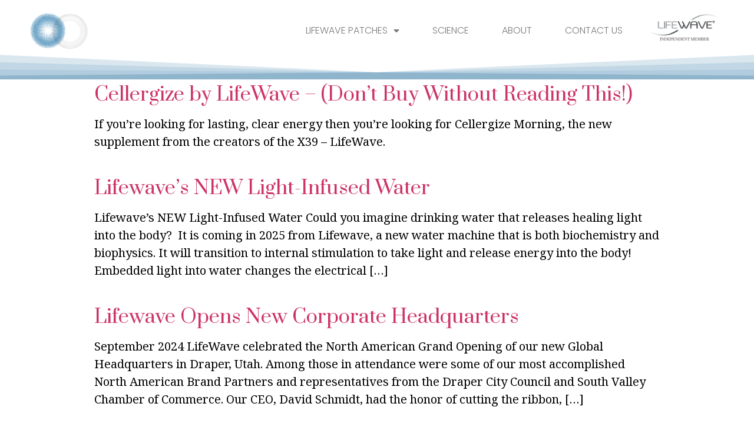

--- FILE ---
content_type: text/html; charset=UTF-8
request_url: https://lifepatches.co/author/wpx_patches/
body_size: 20608
content:
<!doctype html>
<html lang="en-US" prefix="og: https://ogp.me/ns#">
<head>
	<meta charset="UTF-8">
		<meta name="viewport" content="width=device-width, initial-scale=1">
	<link rel="profile" href="http://gmpg.org/xfn/11">
	
<!-- Search Engine Optimization by Rank Math PRO - https://s.rankmath.com/home -->
<title>wpx_patches - Author @ LifePatches.co</title>
<meta name="description" content="Come read what the incredible wpx_patches wrote for LifePatches.co"/>
<meta name="robots" content="follow, index, max-snippet:-1, max-video-preview:-1, max-image-preview:large"/>
<link rel="canonical" href="https://lifepatches.co/author/wpx_patches/" />
<meta property="og:locale" content="en_US" />
<meta property="og:type" content="profile" />
<meta property="og:title" content="wpx_patches - Author @ LifePatches.co" />
<meta property="og:description" content="Come read what the incredible wpx_patches wrote for LifePatches.co" />
<meta property="og:url" content="https://lifepatches.co/author/wpx_patches/" />
<meta property="og:site_name" content="Life Patches" />
<meta name="twitter:card" content="summary_large_image" />
<meta name="twitter:title" content="wpx_patches - Author @ LifePatches.co" />
<meta name="twitter:description" content="Come read what the incredible wpx_patches wrote for LifePatches.co" />
<meta name="twitter:label1" content="Name" />
<meta name="twitter:data1" content="wpx_patches" />
<meta name="twitter:label2" content="Posts" />
<meta name="twitter:data2" content="7" />
<script type="application/ld+json" class="rank-math-schema-pro">{"@context":"https://schema.org","@graph":[{"@type":"Person","@id":"https://lifepatches.co/#person","name":"Life Patches - Home of Regenerative Medicine &amp; The X39","url":"https://lifepatches.co","email":"hello@lifepatches.co"},{"@type":"WebSite","@id":"https://lifepatches.co/#website","url":"https://lifepatches.co","name":"Life Patches - Home of Regenerative Medicine &amp; The X39","publisher":{"@id":"https://lifepatches.co/#person"},"inLanguage":"en-US"},{"@type":"BreadcrumbList","@id":"https://lifepatches.co/author/wpx_patches/#breadcrumb","itemListElement":[{"@type":"ListItem","position":"1","item":{"@id":"https://lifepatches.co","name":"Home"}}]},{"@type":"Person","@id":"https://lifepatches.co/author/wpx_patches/","name":"wpx_patches","description":"Come read what the incredible wpx_patches wrote for LifePatches.co","url":"https://lifepatches.co/author/wpx_patches/","image":{"@type":"ImageObject","@id":"https://secure.gravatar.com/avatar/058e117a7921058710ccc2cdc0dd035dfe4f4c14ccfed4f242ad211ca6f2bde1?s=96&amp;d=mm&amp;r=g","url":"https://secure.gravatar.com/avatar/058e117a7921058710ccc2cdc0dd035dfe4f4c14ccfed4f242ad211ca6f2bde1?s=96&amp;d=mm&amp;r=g","caption":"wpx_patches","inLanguage":"en-US"},"sameAs":["http://lifepatches.co"]},{"@type":"ProfilePage","@id":"https://lifepatches.co/author/wpx_patches/#webpage","url":"https://lifepatches.co/author/wpx_patches/","name":"wpx_patches - Author @ LifePatches.co","author":{"@id":"https://lifepatches.co/author/wpx_patches/"},"isPartOf":{"@id":"https://lifepatches.co/#website"},"inLanguage":"en-US","breadcrumb":{"@id":"https://lifepatches.co/author/wpx_patches/#breadcrumb"}}]}</script>
<!-- /Rank Math WordPress SEO plugin -->

<link rel='dns-prefetch' href='//app.clickfunnels.com' />
<link rel='dns-prefetch' href='//www.googletagmanager.com' />
<link rel='dns-prefetch' href='//fonts.googleapis.com' />
<link rel="alternate" type="application/rss+xml" title="Life Patches &raquo; Feed" href="https://lifepatches.co/feed/" />
<link rel="alternate" type="application/rss+xml" title="Life Patches &raquo; Comments Feed" href="https://lifepatches.co/comments/feed/" />
<link rel="alternate" type="application/rss+xml" title="Life Patches &raquo; Posts by wpx_patches Feed" href="https://lifepatches.co/author/wpx_patches/feed/" />
<style id='wp-img-auto-sizes-contain-inline-css' type='text/css'>
img:is([sizes=auto i],[sizes^="auto," i]){contain-intrinsic-size:3000px 1500px}
/*# sourceURL=wp-img-auto-sizes-contain-inline-css */
</style>
<style id='wp-emoji-styles-inline-css' type='text/css'>

	img.wp-smiley, img.emoji {
		display: inline !important;
		border: none !important;
		box-shadow: none !important;
		height: 1em !important;
		width: 1em !important;
		margin: 0 0.07em !important;
		vertical-align: -0.1em !important;
		background: none !important;
		padding: 0 !important;
	}
/*# sourceURL=wp-emoji-styles-inline-css */
</style>
<link rel='stylesheet' id='wp-block-library-css' href='https://lifepatches.co/wp-includes/css/dist/block-library/style.min.css?ver=6.9' type='text/css' media='all' />
<style id='wp-block-heading-inline-css' type='text/css'>
h1:where(.wp-block-heading).has-background,h2:where(.wp-block-heading).has-background,h3:where(.wp-block-heading).has-background,h4:where(.wp-block-heading).has-background,h5:where(.wp-block-heading).has-background,h6:where(.wp-block-heading).has-background{padding:1.25em 2.375em}h1.has-text-align-left[style*=writing-mode]:where([style*=vertical-lr]),h1.has-text-align-right[style*=writing-mode]:where([style*=vertical-rl]),h2.has-text-align-left[style*=writing-mode]:where([style*=vertical-lr]),h2.has-text-align-right[style*=writing-mode]:where([style*=vertical-rl]),h3.has-text-align-left[style*=writing-mode]:where([style*=vertical-lr]),h3.has-text-align-right[style*=writing-mode]:where([style*=vertical-rl]),h4.has-text-align-left[style*=writing-mode]:where([style*=vertical-lr]),h4.has-text-align-right[style*=writing-mode]:where([style*=vertical-rl]),h5.has-text-align-left[style*=writing-mode]:where([style*=vertical-lr]),h5.has-text-align-right[style*=writing-mode]:where([style*=vertical-rl]),h6.has-text-align-left[style*=writing-mode]:where([style*=vertical-lr]),h6.has-text-align-right[style*=writing-mode]:where([style*=vertical-rl]){rotate:180deg}
/*# sourceURL=https://lifepatches.co/wp-includes/blocks/heading/style.min.css */
</style>
<style id='wp-block-paragraph-inline-css' type='text/css'>
.is-small-text{font-size:.875em}.is-regular-text{font-size:1em}.is-large-text{font-size:2.25em}.is-larger-text{font-size:3em}.has-drop-cap:not(:focus):first-letter{float:left;font-size:8.4em;font-style:normal;font-weight:100;line-height:.68;margin:.05em .1em 0 0;text-transform:uppercase}body.rtl .has-drop-cap:not(:focus):first-letter{float:none;margin-left:.1em}p.has-drop-cap.has-background{overflow:hidden}:root :where(p.has-background){padding:1.25em 2.375em}:where(p.has-text-color:not(.has-link-color)) a{color:inherit}p.has-text-align-left[style*="writing-mode:vertical-lr"],p.has-text-align-right[style*="writing-mode:vertical-rl"]{rotate:180deg}
/*# sourceURL=https://lifepatches.co/wp-includes/blocks/paragraph/style.min.css */
</style>
<style id='wp-block-quote-inline-css' type='text/css'>
.wp-block-quote{box-sizing:border-box;overflow-wrap:break-word}.wp-block-quote.is-large:where(:not(.is-style-plain)),.wp-block-quote.is-style-large:where(:not(.is-style-plain)){margin-bottom:1em;padding:0 1em}.wp-block-quote.is-large:where(:not(.is-style-plain)) p,.wp-block-quote.is-style-large:where(:not(.is-style-plain)) p{font-size:1.5em;font-style:italic;line-height:1.6}.wp-block-quote.is-large:where(:not(.is-style-plain)) cite,.wp-block-quote.is-large:where(:not(.is-style-plain)) footer,.wp-block-quote.is-style-large:where(:not(.is-style-plain)) cite,.wp-block-quote.is-style-large:where(:not(.is-style-plain)) footer{font-size:1.125em;text-align:right}.wp-block-quote>cite{display:block}
/*# sourceURL=https://lifepatches.co/wp-includes/blocks/quote/style.min.css */
</style>
<style id='global-styles-inline-css' type='text/css'>
:root{--wp--preset--aspect-ratio--square: 1;--wp--preset--aspect-ratio--4-3: 4/3;--wp--preset--aspect-ratio--3-4: 3/4;--wp--preset--aspect-ratio--3-2: 3/2;--wp--preset--aspect-ratio--2-3: 2/3;--wp--preset--aspect-ratio--16-9: 16/9;--wp--preset--aspect-ratio--9-16: 9/16;--wp--preset--color--black: #000000;--wp--preset--color--cyan-bluish-gray: #abb8c3;--wp--preset--color--white: #ffffff;--wp--preset--color--pale-pink: #f78da7;--wp--preset--color--vivid-red: #cf2e2e;--wp--preset--color--luminous-vivid-orange: #ff6900;--wp--preset--color--luminous-vivid-amber: #fcb900;--wp--preset--color--light-green-cyan: #7bdcb5;--wp--preset--color--vivid-green-cyan: #00d084;--wp--preset--color--pale-cyan-blue: #8ed1fc;--wp--preset--color--vivid-cyan-blue: #0693e3;--wp--preset--color--vivid-purple: #9b51e0;--wp--preset--gradient--vivid-cyan-blue-to-vivid-purple: linear-gradient(135deg,rgb(6,147,227) 0%,rgb(155,81,224) 100%);--wp--preset--gradient--light-green-cyan-to-vivid-green-cyan: linear-gradient(135deg,rgb(122,220,180) 0%,rgb(0,208,130) 100%);--wp--preset--gradient--luminous-vivid-amber-to-luminous-vivid-orange: linear-gradient(135deg,rgb(252,185,0) 0%,rgb(255,105,0) 100%);--wp--preset--gradient--luminous-vivid-orange-to-vivid-red: linear-gradient(135deg,rgb(255,105,0) 0%,rgb(207,46,46) 100%);--wp--preset--gradient--very-light-gray-to-cyan-bluish-gray: linear-gradient(135deg,rgb(238,238,238) 0%,rgb(169,184,195) 100%);--wp--preset--gradient--cool-to-warm-spectrum: linear-gradient(135deg,rgb(74,234,220) 0%,rgb(151,120,209) 20%,rgb(207,42,186) 40%,rgb(238,44,130) 60%,rgb(251,105,98) 80%,rgb(254,248,76) 100%);--wp--preset--gradient--blush-light-purple: linear-gradient(135deg,rgb(255,206,236) 0%,rgb(152,150,240) 100%);--wp--preset--gradient--blush-bordeaux: linear-gradient(135deg,rgb(254,205,165) 0%,rgb(254,45,45) 50%,rgb(107,0,62) 100%);--wp--preset--gradient--luminous-dusk: linear-gradient(135deg,rgb(255,203,112) 0%,rgb(199,81,192) 50%,rgb(65,88,208) 100%);--wp--preset--gradient--pale-ocean: linear-gradient(135deg,rgb(255,245,203) 0%,rgb(182,227,212) 50%,rgb(51,167,181) 100%);--wp--preset--gradient--electric-grass: linear-gradient(135deg,rgb(202,248,128) 0%,rgb(113,206,126) 100%);--wp--preset--gradient--midnight: linear-gradient(135deg,rgb(2,3,129) 0%,rgb(40,116,252) 100%);--wp--preset--font-size--small: 13px;--wp--preset--font-size--medium: 20px;--wp--preset--font-size--large: 36px;--wp--preset--font-size--x-large: 42px;--wp--preset--spacing--20: 0.44rem;--wp--preset--spacing--30: 0.67rem;--wp--preset--spacing--40: 1rem;--wp--preset--spacing--50: 1.5rem;--wp--preset--spacing--60: 2.25rem;--wp--preset--spacing--70: 3.38rem;--wp--preset--spacing--80: 5.06rem;--wp--preset--shadow--natural: 6px 6px 9px rgba(0, 0, 0, 0.2);--wp--preset--shadow--deep: 12px 12px 50px rgba(0, 0, 0, 0.4);--wp--preset--shadow--sharp: 6px 6px 0px rgba(0, 0, 0, 0.2);--wp--preset--shadow--outlined: 6px 6px 0px -3px rgb(255, 255, 255), 6px 6px rgb(0, 0, 0);--wp--preset--shadow--crisp: 6px 6px 0px rgb(0, 0, 0);}:where(.is-layout-flex){gap: 0.5em;}:where(.is-layout-grid){gap: 0.5em;}body .is-layout-flex{display: flex;}.is-layout-flex{flex-wrap: wrap;align-items: center;}.is-layout-flex > :is(*, div){margin: 0;}body .is-layout-grid{display: grid;}.is-layout-grid > :is(*, div){margin: 0;}:where(.wp-block-columns.is-layout-flex){gap: 2em;}:where(.wp-block-columns.is-layout-grid){gap: 2em;}:where(.wp-block-post-template.is-layout-flex){gap: 1.25em;}:where(.wp-block-post-template.is-layout-grid){gap: 1.25em;}.has-black-color{color: var(--wp--preset--color--black) !important;}.has-cyan-bluish-gray-color{color: var(--wp--preset--color--cyan-bluish-gray) !important;}.has-white-color{color: var(--wp--preset--color--white) !important;}.has-pale-pink-color{color: var(--wp--preset--color--pale-pink) !important;}.has-vivid-red-color{color: var(--wp--preset--color--vivid-red) !important;}.has-luminous-vivid-orange-color{color: var(--wp--preset--color--luminous-vivid-orange) !important;}.has-luminous-vivid-amber-color{color: var(--wp--preset--color--luminous-vivid-amber) !important;}.has-light-green-cyan-color{color: var(--wp--preset--color--light-green-cyan) !important;}.has-vivid-green-cyan-color{color: var(--wp--preset--color--vivid-green-cyan) !important;}.has-pale-cyan-blue-color{color: var(--wp--preset--color--pale-cyan-blue) !important;}.has-vivid-cyan-blue-color{color: var(--wp--preset--color--vivid-cyan-blue) !important;}.has-vivid-purple-color{color: var(--wp--preset--color--vivid-purple) !important;}.has-black-background-color{background-color: var(--wp--preset--color--black) !important;}.has-cyan-bluish-gray-background-color{background-color: var(--wp--preset--color--cyan-bluish-gray) !important;}.has-white-background-color{background-color: var(--wp--preset--color--white) !important;}.has-pale-pink-background-color{background-color: var(--wp--preset--color--pale-pink) !important;}.has-vivid-red-background-color{background-color: var(--wp--preset--color--vivid-red) !important;}.has-luminous-vivid-orange-background-color{background-color: var(--wp--preset--color--luminous-vivid-orange) !important;}.has-luminous-vivid-amber-background-color{background-color: var(--wp--preset--color--luminous-vivid-amber) !important;}.has-light-green-cyan-background-color{background-color: var(--wp--preset--color--light-green-cyan) !important;}.has-vivid-green-cyan-background-color{background-color: var(--wp--preset--color--vivid-green-cyan) !important;}.has-pale-cyan-blue-background-color{background-color: var(--wp--preset--color--pale-cyan-blue) !important;}.has-vivid-cyan-blue-background-color{background-color: var(--wp--preset--color--vivid-cyan-blue) !important;}.has-vivid-purple-background-color{background-color: var(--wp--preset--color--vivid-purple) !important;}.has-black-border-color{border-color: var(--wp--preset--color--black) !important;}.has-cyan-bluish-gray-border-color{border-color: var(--wp--preset--color--cyan-bluish-gray) !important;}.has-white-border-color{border-color: var(--wp--preset--color--white) !important;}.has-pale-pink-border-color{border-color: var(--wp--preset--color--pale-pink) !important;}.has-vivid-red-border-color{border-color: var(--wp--preset--color--vivid-red) !important;}.has-luminous-vivid-orange-border-color{border-color: var(--wp--preset--color--luminous-vivid-orange) !important;}.has-luminous-vivid-amber-border-color{border-color: var(--wp--preset--color--luminous-vivid-amber) !important;}.has-light-green-cyan-border-color{border-color: var(--wp--preset--color--light-green-cyan) !important;}.has-vivid-green-cyan-border-color{border-color: var(--wp--preset--color--vivid-green-cyan) !important;}.has-pale-cyan-blue-border-color{border-color: var(--wp--preset--color--pale-cyan-blue) !important;}.has-vivid-cyan-blue-border-color{border-color: var(--wp--preset--color--vivid-cyan-blue) !important;}.has-vivid-purple-border-color{border-color: var(--wp--preset--color--vivid-purple) !important;}.has-vivid-cyan-blue-to-vivid-purple-gradient-background{background: var(--wp--preset--gradient--vivid-cyan-blue-to-vivid-purple) !important;}.has-light-green-cyan-to-vivid-green-cyan-gradient-background{background: var(--wp--preset--gradient--light-green-cyan-to-vivid-green-cyan) !important;}.has-luminous-vivid-amber-to-luminous-vivid-orange-gradient-background{background: var(--wp--preset--gradient--luminous-vivid-amber-to-luminous-vivid-orange) !important;}.has-luminous-vivid-orange-to-vivid-red-gradient-background{background: var(--wp--preset--gradient--luminous-vivid-orange-to-vivid-red) !important;}.has-very-light-gray-to-cyan-bluish-gray-gradient-background{background: var(--wp--preset--gradient--very-light-gray-to-cyan-bluish-gray) !important;}.has-cool-to-warm-spectrum-gradient-background{background: var(--wp--preset--gradient--cool-to-warm-spectrum) !important;}.has-blush-light-purple-gradient-background{background: var(--wp--preset--gradient--blush-light-purple) !important;}.has-blush-bordeaux-gradient-background{background: var(--wp--preset--gradient--blush-bordeaux) !important;}.has-luminous-dusk-gradient-background{background: var(--wp--preset--gradient--luminous-dusk) !important;}.has-pale-ocean-gradient-background{background: var(--wp--preset--gradient--pale-ocean) !important;}.has-electric-grass-gradient-background{background: var(--wp--preset--gradient--electric-grass) !important;}.has-midnight-gradient-background{background: var(--wp--preset--gradient--midnight) !important;}.has-small-font-size{font-size: var(--wp--preset--font-size--small) !important;}.has-medium-font-size{font-size: var(--wp--preset--font-size--medium) !important;}.has-large-font-size{font-size: var(--wp--preset--font-size--large) !important;}.has-x-large-font-size{font-size: var(--wp--preset--font-size--x-large) !important;}
/*# sourceURL=global-styles-inline-css */
</style>

<style id='classic-theme-styles-inline-css' type='text/css'>
/*! This file is auto-generated */
.wp-block-button__link{color:#fff;background-color:#32373c;border-radius:9999px;box-shadow:none;text-decoration:none;padding:calc(.667em + 2px) calc(1.333em + 2px);font-size:1.125em}.wp-block-file__button{background:#32373c;color:#fff;text-decoration:none}
/*# sourceURL=/wp-includes/css/classic-themes.min.css */
</style>
<link rel='stylesheet' id='wpeasycart_css-css' href='https://lifepatches.co/wp-content/plugins/wp-easycart/design/theme/base-responsive-v3/ec-store.css?ver=5_3_2' type='text/css' media='all' />
<link rel='stylesheet' id='wpeasycart_gfont-css' href='https://fonts.googleapis.com/css?family=Lato%7CMonda%7COpen+Sans%7CDroid+Serif%7CPoppins&#038;ver=6.9' type='text/css' media='all' />
<link rel='stylesheet' id='wpeasycart_owl_carousel_css-css' href='https://lifepatches.co/wp-content/plugins/wp-easycart/design/theme/base-responsive-v3/owl.carousel.css?ver=6.9' type='text/css' media='all' />
<link rel='stylesheet' id='dashicons-css' href='https://lifepatches.co/wp-includes/css/dashicons.min.css?ver=6.9' type='text/css' media='all' />
<link rel='stylesheet' id='hello-elementor-css' href='https://lifepatches.co/wp-content/themes/hello-elementor/style.min.css?ver=2.4.1' type='text/css' media='all' />
<link rel='stylesheet' id='hello-elementor-theme-style-css' href='https://lifepatches.co/wp-content/themes/hello-elementor/theme.min.css?ver=2.4.1' type='text/css' media='all' />
<link rel='stylesheet' id='elementor-icons-css' href='https://lifepatches.co/wp-content/plugins/elementor/assets/lib/eicons/css/elementor-icons.min.css?ver=5.13.0' type='text/css' media='all' />
<link rel='stylesheet' id='elementor-frontend-legacy-css' href='https://lifepatches.co/wp-content/plugins/elementor/assets/css/frontend-legacy.min.css?ver=3.5.3' type='text/css' media='all' />
<link rel='stylesheet' id='elementor-frontend-css' href='https://lifepatches.co/wp-content/plugins/elementor/assets/css/frontend.min.css?ver=3.5.3' type='text/css' media='all' />
<link rel='stylesheet' id='elementor-post-6-css' href='https://lifepatches.co/wp-content/uploads/elementor/css/post-6.css?ver=1662138930' type='text/css' media='all' />
<link rel='stylesheet' id='elementor-pro-css' href='https://lifepatches.co/wp-content/plugins/elementor-pro/assets/css/frontend.min.css?ver=3.5.2' type='text/css' media='all' />
<link rel='stylesheet' id='uael-frontend-css' href='https://lifepatches.co/wp-content/plugins/ultimate-elementor/assets/min-css/uael-frontend.min.css?ver=1.36.0' type='text/css' media='all' />
<link rel='stylesheet' id='elementor-global-css' href='https://lifepatches.co/wp-content/uploads/elementor/css/global.css?ver=1662138930' type='text/css' media='all' />
<link rel='stylesheet' id='elementor-post-42-css' href='https://lifepatches.co/wp-content/uploads/elementor/css/post-42.css?ver=1742248012' type='text/css' media='all' />
<link rel='stylesheet' id='elementor-post-293-css' href='https://lifepatches.co/wp-content/uploads/elementor/css/post-293.css?ver=1742248635' type='text/css' media='all' />
<link rel='stylesheet' id='elementor-post-1785-css' href='https://lifepatches.co/wp-content/uploads/elementor/css/post-1785.css?ver=1729083320' type='text/css' media='all' />
<link rel='stylesheet' id='google-fonts-1-css' href='https://fonts.googleapis.com/css?family=Noto+Serif%3A100%2C100italic%2C200%2C200italic%2C300%2C300italic%2C400%2C400italic%2C500%2C500italic%2C600%2C600italic%2C700%2C700italic%2C800%2C800italic%2C900%2C900italic%7CRoboto+Slab%3A100%2C100italic%2C200%2C200italic%2C300%2C300italic%2C400%2C400italic%2C500%2C500italic%2C600%2C600italic%2C700%2C700italic%2C800%2C800italic%2C900%2C900italic%7CNoto+Serif+JP%3A100%2C100italic%2C200%2C200italic%2C300%2C300italic%2C400%2C400italic%2C500%2C500italic%2C600%2C600italic%2C700%2C700italic%2C800%2C800italic%2C900%2C900italic%7CRoboto%3A100%2C100italic%2C200%2C200italic%2C300%2C300italic%2C400%2C400italic%2C500%2C500italic%2C600%2C600italic%2C700%2C700italic%2C800%2C800italic%2C900%2C900italic%7CPrata%3A100%2C100italic%2C200%2C200italic%2C300%2C300italic%2C400%2C400italic%2C500%2C500italic%2C600%2C600italic%2C700%2C700italic%2C800%2C800italic%2C900%2C900italic%7CPoppins%3A100%2C100italic%2C200%2C200italic%2C300%2C300italic%2C400%2C400italic%2C500%2C500italic%2C600%2C600italic%2C700%2C700italic%2C800%2C800italic%2C900%2C900italic&#038;display=auto&#038;ver=6.9' type='text/css' media='all' />
<link rel='stylesheet' id='elementor-icons-shared-0-css' href='https://lifepatches.co/wp-content/plugins/elementor/assets/lib/font-awesome/css/fontawesome.min.css?ver=5.15.3' type='text/css' media='all' />
<link rel='stylesheet' id='elementor-icons-fa-solid-css' href='https://lifepatches.co/wp-content/plugins/elementor/assets/lib/font-awesome/css/solid.min.css?ver=5.15.3' type='text/css' media='all' />
<script type="text/javascript" src="https://lifepatches.co/wp-includes/js/jquery/jquery.min.js?ver=3.7.1" id="jquery-core-js"></script>
<script type="text/javascript" src="https://lifepatches.co/wp-includes/js/jquery/jquery-migrate.min.js?ver=3.4.1" id="jquery-migrate-js"></script>
<script type="text/javascript" src="https://lifepatches.co/wp-includes/js/jquery/ui/core.min.js?ver=1.13.3" id="jquery-ui-core-js"></script>
<script type="text/javascript" src="https://lifepatches.co/wp-includes/js/jquery/ui/accordion.min.js?ver=1.13.3" id="jquery-ui-accordion-js"></script>
<script type="text/javascript" src="https://lifepatches.co/wp-includes/js/jquery/ui/datepicker.min.js?ver=1.13.3" id="jquery-ui-datepicker-js"></script>
<script type="text/javascript" id="jquery-ui-datepicker-js-after">
/* <![CDATA[ */
jQuery(function(jQuery){jQuery.datepicker.setDefaults({"closeText":"Close","currentText":"Today","monthNames":["January","February","March","April","May","June","July","August","September","October","November","December"],"monthNamesShort":["Jan","Feb","Mar","Apr","May","Jun","Jul","Aug","Sep","Oct","Nov","Dec"],"nextText":"Next","prevText":"Previous","dayNames":["Sunday","Monday","Tuesday","Wednesday","Thursday","Friday","Saturday"],"dayNamesShort":["Sun","Mon","Tue","Wed","Thu","Fri","Sat"],"dayNamesMin":["S","M","T","W","T","F","S"],"dateFormat":"MM d, yy","firstDay":1,"isRTL":false});});
//# sourceURL=jquery-ui-datepicker-js-after
/* ]]> */
</script>
<script type="text/javascript" id="wpeasycart_js-js-extra">
/* <![CDATA[ */
var wpeasycart_ajax_object = {"ajax_url":"https://lifepatches.co/wp-admin/admin-ajax.php","current_language":"EN"};
//# sourceURL=wpeasycart_js-js-extra
/* ]]> */
</script>
<script type="text/javascript" src="https://lifepatches.co/wp-content/plugins/wp-easycart/design/theme/base-responsive-v3/ec-store.js?ver=5_3_2" id="wpeasycart_js-js"></script>
<script type="text/javascript" src="https://lifepatches.co/wp-content/plugins/wp-easycart/design/theme/base-responsive-v3/owl.carousel.min.js?ver=5_3_2" id="wpeasycart_owl_carousel_js-js"></script>

<!-- Google Analytics snippet added by Site Kit -->
<script type="text/javascript" src="https://www.googletagmanager.com/gtag/js?id=GT-MQP9MG3" id="google_gtagjs-js" async></script>
<script type="text/javascript" id="google_gtagjs-js-after">
/* <![CDATA[ */
window.dataLayer = window.dataLayer || [];function gtag(){dataLayer.push(arguments);}
gtag('set', 'linker', {"domains":["lifepatches.co"]} );
gtag("js", new Date());
gtag("set", "developer_id.dZTNiMT", true);
gtag("config", "GT-MQP9MG3");
//# sourceURL=google_gtagjs-js-after
/* ]]> */
</script>

<!-- End Google Analytics snippet added by Site Kit -->
<link rel="https://api.w.org/" href="https://lifepatches.co/wp-json/" /><link rel="alternate" title="JSON" type="application/json" href="https://lifepatches.co/wp-json/wp/v2/users/1" /><link rel="EditURI" type="application/rsd+xml" title="RSD" href="https://lifepatches.co/xmlrpc.php?rsd" />
<meta name="generator" content="WordPress 6.9" />
<meta name="generator" content="Site Kit by Google 1.107.0" />
<style>
.ec_product_type1, .ec_product_type2, .ec_product_type3, .ec_product_type4, .ec_product_type5, .ec_product_type6, 
.ec_product_type1 > .ec_image_container_none, .ec_product_type1 > .ec_image_container_border, .ec_product_type1 > .ec_image_container_shadow, 
.ec_product_type1 .ec_product_addtocart a, .ec_product_type1 .ec_product_addtocart a:hover, .ec_product_type1 .ec_product_addtocart a:focus,
.ec_product_type1 .ec_product_addtocart, .ec_product_type4 .ec_product_addtocart, .ec_product_type6 .ec_product_meta_type6 .ec_product_addtocart, .ec_product_meta_type6 .ec_product_addtocart a.ec_added_to_cart_button,
.ec_price_container_type5, .ec_product_type6 .ec_product_meta_type6 .ec_price_container,

.ec_single_fade_container .ec_product_image_container, #ec_store_product_list img, 

.ec_details_main_image, .ec_details_magbox, .ec_details_thumbnail, .ec_details_swatches > li > img, .ec_details_swatches > li > a > img, 
.ec_details_add_to_cart_area > .ec_details_add_to_cart > input, .ec_details_add_to_cart_area > .ec_details_add_to_cart > a, .ec_details_quantity, 
.ec_details_add_to_cart, .ec_details_add_to_cart_area > .ec_details_quantity > .ec_minus, .ec_details_add_to_cart_area > .ec_details_quantity > .ec_plus, 
.ec_cartitem_quantity_table > tbody > tr > td > .ec_cartitem_update_button, .ec_cart_button_row > .ec_cart_button, 
.ec_cartitem_quantity_table > tbody > tr > td > .ec_minus, .ec_cartitem_quantity_table > tbody > tr > td > .ec_plus, 
.ec_cartitem_quantity_table > tbody > tr > td > .ec_minus:focus, .ec_cartitem_quantity_table > tbody > tr > td > .ec_plus:focus, 
.ec_cartitem_quantity_table > tbody > tr > td > .ec_minus:hover, .ec_cartitem_quantity_table > tbody > tr > td > .ec_plus:hover, 
.ec_cartitem_quantity_table > tbody > tr > td > .ec_quantity, .ec_cart_button_row > .ec_cart_button_working,

.ec_account_order_header_row, .ec_account_order_item_buy_button, .ec_account_order_item_download_button, .ec_account_dashboard_row_divider a, 
.ec_account_billing_information_button, .ec_account_shipping_information_button, .ec_account_personal_information_button, .ec_account_password_button,
.ec_cart_button_row > .ec_account_button, .ec_account_order_line_column5 a, .ec_out_of_stock_notify, .ec_out_of_stock_notify_title{ 
	border-top-right-radius:0px !important; border-top-left-radius:0px !important; border-bottom-left-radius:0px !important; border-bottom-right-radius:0px !important; border-radius:0px !important;
}
.ec_category_view_list *, .ec_product_page, #bc-status-container, .ec_tag4 > span, .ec_category_title_type, .ec_product_type1 .ec_product_addtocart, .ec_product_type1 .ec_out_of_stock, .ec_product_type1 .ec_seasonal_mode, .ec_product_type1 .ec_product_quickview > input, .ec_product_categories, .ec_product_title_type1, .ec_list_price_type1, .ec_price_type1, .ec_product_type2 .ec_product_addtocart, .ec_product_type2 .ec_out_of_stock, .ec_product_type2 .ec_seasonal_mode, .ec_product_type2 .ec_product_quickview > input, .ec_product_title_type2, .ec_list_price_type2, .ec_price_type2, .ec_product_type3 .ec_product_addtocart, .ec_product_type3 .ec_out_of_stock, .ec_product_type3 .ec_seasonal_mode, .ec_product_type3 .ec_product_quickview > input, .ec_product_title_type3, .ec_list_price_type3, .ec_price_type3, .ec_product_type4 .ec_product_addtocart, .ec_product_type4 .ec_out_of_stock, .ec_product_type4 .ec_seasonal_mode, .ec_product_type4 .ec_product_quickview > input, .ec_product_title_type4, .ec_list_price_type4, .ec_price_type4, .ec_product_type5 .ec_product_addtocart, .ec_product_type5 .ec_out_of_stock, .ec_product_type5 .ec_seasonal_mode, .ec_product_type5 .ec_product_quickview > input, .ec_product_title_type5, .ec_price_type5, .ec_product_type6 .ec_product_meta_type6 .ec_product_title, .ec_product_type6 .ec_product_meta_type6 .ec_price, .ec_product_type1 .ec_product_loader_container, .ec_product_type2 .ec_product_loader_container, .ec_product_type3 .ec_product_loader_container, .ec_product_type4 .ec_product_loader_container, .ec_product_type5 .ec_product_loader_container, .ec_product_type6 .ec_product_loader_container, .ec_product_type1 .ec_product_successfully_added_container, .ec_product_type2 .ec_product_successfully_added_container, .ec_product_type3 .ec_product_successfully_added_container, .ec_product_type4 .ec_product_successfully_added_container, .ec_product_type5 .ec_product_successfully_added_container, .ec_product_type6 .ec_product_successfully_added_container, .ec_product_quickview_trial_notice, .ec_product_quickview_content_title, .ec_product_quickview_content_price, .ec_product_quickview_content_description, .ec_product_quickview_price_tier, .ec_product_quickview_shipping_notice, .ec_product_quickview_content_add_to_cart_container > .ec_out_of_stock, .ec_quickview_view_details a, .ec_product_quickview_content_quantity input[type="submit"], .ec_product_quickview_content_quantity input[type="button"], .ec_product_quickview_content_quantity a, .ec_product_quickview_content_add_to_cart input[type="submit"], .ec_product_quickview_content_add_to_cart input[type="button"], .ec_product_quickview_content_add_to_cart a, .ec_product_quickview_close > input, .ec_product_page_sort .ec_product_page_perpage, .ec_product_page_sort .ec_product_page_perpage > a, .ec_product_page_sort .ec_product_page_showing, .ec_num_page, .ec_num_page_selected, .ec_product_added_to_cart, .ec_cart_checkout_link, .ec_details_breadcrumbs, .ec_details_breadcrumbs > a, .ec_details_title, .ec_details_reviews, .ec_details_price > .ec_product_price, .ec_details_price > .ec_product_old_price, .ec_details_price > .ec_product_sale_price, .ec_details_large_popup_close > input, .ec_details_model_number, .ec_details_description, .ec_details_stock_total, .ec_details_tiers, .ec_details_option_label, .ec_option_loading, .ec_details_swatches, .ec_details_html_swatches, .ec_details_option_row_error, .ec_details_option_data, .ec_details_final_price, .ec_details_add_to_cart_area > .ec_details_seasonal_mode, .ec_details_backorder_info, .ec_details_add_to_cart_area > .ec_out_of_stock, .ec_details_add_to_cart_area > .ec_details_add_to_cart > input, .ec_details_add_to_cart_area > .ec_details_add_to_cart > a, .ec_details_add_to_cart_area > .ec_details_quantity > .ec_quantity, .ec_details_min_purchase_quantity, .ec_details_handling_fee, .ec_details_categories, .ec_details_manufacturer, .ec_details_tab, .ec_details_edit_button > input, .ec_details_customer_reviews_left > h3, .ec_details_customer_review_list, .ec_details_customer_reviews_form > .ec_details_customer_reviews_form_holder > h3, .ec_details_customer_reviews_row, .ec_details_customer_reviews_row > input[type="button"], .ec_details_related_products_area > h3, .ec_details_related_products, .ec_restricted, .ec_details_inquiry_popup_main .ec_details_add_to_cart > .ec_out_of_stock, .ec_details_inquiry_popup_main .ec_details_add_to_cart > input, .ec_details_inquiry_popup_main .ec_details_add_to_cart > a, .ec_details_inquiry_popup_close > input, .ec_special_heading, .ec_special_iconbox_left > .ec_special_iconlist_content > h3, .ec_special_iconbox_left > .ec_special_iconlist_content > span, .ec_special_iconbox_top > .ec_special_iconlist_content > h3, .ec_special_iconbox_top > .ec_special_iconlist_content > span, .ec_special_iconlist_item > .ec_special_iconlist_content > h3, .ec_special_iconlist_item > .ec_special_iconlist_content > span, .ec_cart_empty, a.ec_cart_empty_button, .ec_cart_breadcrumb, .ec_cart_backorders_present, .ec_cart_backorder_date, .ec_cart > thead > tr > th, .ec_minimum_purchase_box p, tr.ec_cartitem_error_row > td, .ec_cartitem_title, td.ec_cartitem_details > dl > dt, td.ec_cartitem_price, td.ec_cartitem_quantity, .ec_cartitem_quantity_table > tbody > tr > td > .ec_quantity, .ec_cartitem_quantity_table > tbody > tr > td > .ec_cartitem_update_button, td.ec_cartitem_total, .ec_cart_header, .ec_cart_price_row_label, .ec_cart_price_row_total, .ec_cart_button_row > .ec_account_button, .ec_cart_button_row > .ec_cart_button, .ec_cart_button_row > .ec_cart_button_working, .ec_cart_input_row, .ec_cart_input_row label, .ec_cart_error_row, .ec_cart_error_message, .ec_cart_success, .ec_cart_success_message, .ec_cart_box_section strong, .ec_cart_option_row, .ec_cart_input_row > a, .ec_cart_input_row > b, .ec_cart_input_row > strong, .ec_account_order_details_item_display_title > a, .ec_cart_input_row > a:hover, .ec_account_order_details_item_display_title > a:hover, .ec_cart_error > div, .ec_cart_success_print_button > a, .ec_account_error, .ec_account_success, .ec_account_subheader, .ec_account_login_title, .ec_account_login_subtitle, .ec_account_login_row, .ec_account_login_row_label, .ec_account_login_row_input a, .ec_account_login_button, .ec_account_login_complete_subtitle, .ec_account_login_complete_logout_link, .ec_account_login_create_account_button, .ec_account_forgot_password_title, .ec_account_forgot_password_row, .ec_account_forgot_password_button, .ec_account_forgot_password_row_error, .ec_account_register_title, .ec_account_register_label, .ec_account_register_input, .ec_account_register_button, .ec_account_dashboard_title, .ec_account_order_header_column_left > span, .ec_account_order_header_column_left > div > a, .ec_account_order_item_details > span.ec_account_order_item_title, .ec_account_order_item_details > span.ec_account_order_item_price, .ec_account_order_item_buy_button > a, .ec_account_order_item_download_button, .ec_account_dashboard_holder, .ec_account_dashboard_right .ec_account_dashboard_holder a, .ec_account_dashboard_holder a, .ec_account_dashboard_row, .ec_account_dashboard_row_content, .ec_account_dashboard_row_bold, .ec_account_dashboard_row_bold b, .ec_account_dashboard_row_divider a, .ec_account_order_line_column1_header, .ec_account_order_line_column2_header, .ec_account_order_line_column3_header, .ec_account_order_line_column4_header, .ec_account_subscription_line_column1_header, .ec_account_subscription_line_column2_header, .ec_account_subscription_line_column3_header, .ec_account_subscription_line_column4_header, .ec_account_billing_information_title, .ec_account_shipping_information_title, .ec_account_billing_information_label, .ec_account_shipping_information_label, .ec_account_billing_information_input, .ec_account_shipping_information_input, .ec_account_billing_information_button, .ec_account_shipping_information_button, .ec_account_personal_information_button, .ec_account_password_button, .ec_account_personal_information_main_title, .ec_account_personal_information_main_sub_title, .ec_account_personal_information_label, .ec_account_personal_information_input, .ec_account_password_main_title, .ec_account_password_main_sub_title, .ec_account_password_label, .ec_account_password_input, .ec_account_password_error_text, .ec_account_orders_title, .ec_account_orders_holder a, .ec_account_order_line_column1, .ec_account_order_line_column2, .ec_account_order_line_column3, .ec_account_order_line_column4, .ec_account_order_line_column5.ec_account_order_line_column5 a, .ec_account_no_order_found, .ec_account_subscriptions_title, .ec_account_subscriptions_row > a, .ec_account_complete_order_link, .ec_account_order_details_title, .ec_account_order_details_table > thead > tr > th, tr.ec_account_orderitem_error_row > td, .ec_account_orderitem_title, td.ec_account_orderitem_details > dl > dt, td.ec_account_orderitem_price, td.ec_account_orderitem_quantity, td.ec_account_orderitem_total, .ec_account_subscription_title, .ec_account_subscription_row, .ec_account_subscription_link, .ec_account_subscriptions_past_payments a, .ec_account_subscription_row b, .ec_account_subscription_button input[type="submit"], .ec_account_subscription_line_column1, .ec_account_subscription_line_column2, .ec_account_subscription_line_column3, .ec_account_subscription_line_column4, .ec_account_subscription_line_column5 a, .widget.ec_cartwidget h4.widgettitle, .widget.ec_cartwidget widgettitle, .widget.ec_menuwidget h4.widgettitle, .ec_cartwidget, .ec_cart_widget_button, .ec_cart_widget_minicart_title, .ec_cart_widget_minicart_subtotal, .ec_cart_widget_minicart_checkout_button, .ec_cart_widget_minicart_product, .ec_cart_widget_minicart_product_title, .widget.ec_categorywidget h4.widgettitle, .widget.ec_categorywidget widgettitle, .ec_categorywidget, .ec_category_widget a, .widget.ec_donationwidget h4.widgettitle, .widget.ec_donationwidget widgettitle, .ec_donationwidget, .widget.ec_groupwidget h4.widgettitle, .widget.ec_groupwidget widgettitle, .ec_groupwidget, .ec_group_widget a, input[type="submit"].ec_login_widget_button, .widget.ec_manufacturerwidget h4.widgettitle, .widget.ec_manufacturerwidget widgettitle, .ec_manufacturerwidget, .ec_manufacturer_widget a, .ec_menu_horizontal, .ec_menu_vertical, ul.ec_menu_vertical, .widget.ec_newsletterwidget h4.widgettitle, .widget.ec_newsletterwidget widgettitle, .ec_newsletterwidget, .ec_newsletter_widget input[type="submit"], .widget.ec_pricepointwidget h4.widgettitle, .widget.ec_pricepointwidget widgettitle, .ec_pricepointwidget, .ec_pricepoint_widget a, .widget.ec_productwidget h4.widgettitle, .widget.ec_productwidget widgettitle, .ec_product_widget, .ec_product_widget_title, .ec_product_widget_title a, .ec_product_widget_pricing > .ec_product_old_price, .ec_product_widget_pricing > .ec_product_sale_price, .ec_product_widget_pricing > .ec_product_price, .widget.ec_searchwidget h4.widgettitle, .widget.ec_searchwidget widgettitle, .ec_searchwidget, .ec_search_widget input[type="submit"], .widget.ec_specialswidget h4.widgettitle, .widget.ec_specialswidget widgettitle, .ec_specialswidget, .ec_specialswidget .ec_product_title, .ec_specialswidget .ec_product_title a, .ec_specialswidget .ec_product_old_price, .ec_specialswidget .ec_product_sale_price, .ec_specialswidget .ec_product_price, .ec_newsletter_content input[type='submit'], .ec_newsletter_content h1, .ec_newsletter_content h3, .ec_newsletter_close > a, .ec_product_page_sort select, .ec_details_description_content *, .ec_cart_input_row input, .ec_cart_input_row select, .ec_cart_input_row textarea, .ec_cart_success_title, .ec_cart_success_subtitle, .ec_cart_success_order_number, .ec_cart_success_continue_shopping_button > a, .ec_cart_page a, .ec_restricted a, .ec_account_order_details_item_display_option, .ec_account_order_item_details > span, .ec_account_download_line > .ec_account_download_line_title, .ec_account_download_line > .ec_account_download_line_limit, .ec_account_download_line > .ec_account_download_line_time_limit, .ec_cart_button_row a.ec_account_login_link, .ec_cart_button_row, .ec_out_of_stock_notify, .ec_out_of_stock_notify_title, .ec_out_of_stock_notify_input > input, .ec_out_of_stock_notify_button > input{ font-family:"Poppins", sans-serif !important; }
.ec_out_of_stock_notify{ border-color:#1e1e1e; }
.ec_out_of_stock_notify_title, .ec_out_of_stock_notify_button > input{ background-color:#1e1e1e; }
.ec_out_of_stock_notify_button > input:hover{ background-color:#666666; }
.ec_product_type1 .ec_product_addtocart{ background-color:#1e1e1e; border-bottom-color:#666666; }
.ec_product_type1 .ec_product_addtocart:hover{ background-color:#666666; border-bottom-color:#1e1e1e; }
.ec_product_type1 .ec_product_quickview > input:hover{ background:#1e1e1e; background-color:#1e1e1e; }
.ec_product_type3 .ec_product_addtocart{ background-color:#1e1e1e !important; }
.ec_product_type3 .ec_product_addtocart:hover{ background-color:#666666 !important; }
.ec_product_type3 .ec_product_addtocart:hover{ background-color:#1e1e1e; }
.ec_product_type3 .ec_product_quickview > input:hover{ background:#1e1e1e; background-color:#1e1e1e; }
.ec_product_type5 .ec_product_addtocart:hover{ background-color:#1e1e1e; }
.ec_product_type5 .ec_product_quickview > input:hover{ background:#1e1e1e; background-color:#1e1e1e; }
.ec_price_container_type5{ background-color:#1e1e1e; }
.ec_price_container_type5:after{ border-color: #666666 transparent transparent #666666; }
.ec_product_type6 .ec_product_meta_type6 .ec_price_container{ background-color:#1e1e1e; }
.ec_product_type6 .ec_product_meta_type6 .ec_price_container:after{ border-color:#666666 transparent transparent #666666; }
.ec_product_type6 .ec_product_meta_type6 .ec_product_addtocart{ background-color:#1e1e1e !important; }
.ec_product_type6 .ec_product_meta_type6 .ec_product_addtocart, .ec_product_meta_type6 .ec_product_addtocart a.ec_added_to_cart_button{ background-color:#1e1e1e !important; }
.ec_product_type6 .ec_product_meta_type6 .ec_product_addtocart:hover{ background-color:#666666 !important; }
.ec_product_type6 .ec_product_meta_type6 .ec_product_addtocart:hover, .ec_product_meta_type6 .ec_product_addtocart a.ec_added_to_cart_button:hover{ background-color:#666666 !important; }
.ec_product_type6 .ec_product_meta_type6 .ec_product_quickview > input:hover{ background-color:#1e1e1e; }
.ec_product_quickview_content_title, .ec_product_quickview_content_title > a{ color:#1e1e1e !important; }
.ec_product_quickview_content_title:hover, .ec_product_quickview_content_title > a:hover{ color:#666666 !important; }
.ec_product_quickview_content_quantity input[type="submit"], .ec_product_quickview_content_quantity input[type="button"], .ec_product_quickview_content_add_to_cart a{ background-color:#1e1e1e !important; }
.ec_product_quickview_content_quantity input[type="submit"]:hover, .ec_product_quickview_content_quantity input[type="button"]:hover, .ec_product_quickview_content_add_to_cart a:hover{ background-color:#666666 !important; }
.ec_product_quickview_content_quantity .ec_minus, .ec_product_quickview_content_quantity .ec_plus{ background-color:#1e1e1e; }
.ec_product_quickview_content_quantity .ec_minus:hover, .ec_product_quickview_content_quantity .ec_plus:hover{ background-color:#666666; }
.ec_quickview_view_details a{ color:#1e1e1e !important; }
.ec_quickview_view_details a:hover{ color:#666666 !important; }
.ec_product_page_sort > .ec_product_page_showing{ color:#1e1e1e; }
.ec_product_star_on{ border-bottom-color:#1e1e1e !important; color:#1e1e1e; border-bottom-color:#1e1e1e; }
.ec_product_star_on:before{ border-bottom-color:#1e1e1e; }
.ec_product_star_on:after{ color:#1e1e1e; border-bottom-color:#1e1e1e; }
.ec_product_star_off{ border-bottom-color:#CCCCCC !important; color:#CCCCCC; }
.ec_product_star_off:before{ border-bottom-color:#CCCCCC; }
.ec_product_star_off:after{ color:#CCCCCC; border-bottom-color:#CCCCCC; }
.ec_product_added_to_cart a, .ec_cart_checkout_link{ color:#1e1e1e !important; }
.ec_product_added_to_cart a:hover, .ec_cart_checkout_link:hover{ color:#666666 !important; }
.ec_product_details_page a{ color:#1e1e1e; }
.ec_product_details_page a:hover{ color:#666666; }
.ec_details_title{ color:#222222 !important; }
.ec_details_price > .ec_product_price{ color:#000000; }
.ec_details_price > .ec_product_sale_price{ color:#000000; }
.ec_details_images{ width:; }
.ec_details_magbox{ display:none; }
.ec_details_right{  }
.ec_details_model_number{ color:#666666 !important; }
.ec_details_description{ color:#222222 !important; }
.ec_details_stock_total{ color:#666666 !important; }
.ec_details_add_to_cart_area > .ec_details_quantity > .ec_minus, .ec_details_add_to_cart_area > .ec_details_quantity > .ec_plus, .ec_details_add_to_cart_area > .ec_details_add_to_cart > input, .ec_details_add_to_cart_area > .ec_details_add_to_cart > a, .ec_details_customer_reviews_row > input[type="button"], .ec_details_inquiry_popup_main > form > .ec_details_add_to_cart input, .ec_details_inquiry_popup_main > form > .ec_details_add_to_cart > a, .wpeasycart-html-swatch{ background-color:#1e1e1e !important; }
.ec_details_add_to_cart_area > .ec_details_quantity > .ec_minus:hover, .ec_details_add_to_cart_area > .ec_details_quantity > .ec_plus:hover, .ec_details_add_to_cart_area > .ec_details_add_to_cart > input:hover, .ec_details_add_to_cart_area > .ec_details_add_to_cart > a:hover, .ec_details_customer_reviews_row > input[type="button"]:hover, .ec_details_inquiry_popup_main > form > .ec_details_add_to_cart > input:hover, .ec_details_inquiry_popup_main > form > .ec_details_add_to_cart > a:hover{ background-color:#666666 !important; }
.ec_details_categories{ color:#666666 !important; }
.ec_details_manufacturer{ color:#666666 !important; }
.ec_details_tabs{ color:#222222; }
.ec_details_tab.ec_active{ border-top-color:#1e1e1e; }
.ec_details_customer_reviews_left > h3{ color:#1e1e1e !important; }
.ec_details_customer_review_date{ color:#666666; }
.ec_details_customer_review_date > strong{ color:#222222; }
.ec_details_customer_review_data{ color:#222222; }
.ec_details_customer_reviews_form > .ec_details_customer_reviews_form_holder > h3{ color:#1e1e1e !important; }
.ec_details_customer_reviews_row{ color:#222222; }
.ec_details_customer_reviews_row > input[type="button"]{ background-color:#333; color:#FFFFFF; }
.ec_details_customer_reviews_row > input[type="button"]:hover{ background-color:#333333; }
.ec_details_related_products_area > h3{ color:#1e1e1e !important; }
.ec_product_details_star_on{ border-bottom-color:#1e1e1e !important; color:#1e1e1e; border-bottom-color:#1e1e1e; }
.ec_product_details_star_on:before{ border-bottom-color:#1e1e1e; }
.ec_product_details_star_on:after{ color:#1e1e1e; border-bottom-color:#1e1e1e; }
.ec_product_details_star_off{ border-bottom-color:#CCCCCC !important; color:#CCCCCC; }
.ec_product_details_star_off:before{ border-bottom-color:#CCCCCC; }
.ec_product_details_star_off:after{ color:#CCCCCC; border-bottom-color:#CCCCCC; }
.ec_details_swatches > li.ec_selected > img{ border:2px solid #1e1e1e; }
.ec_special_heading{ color:#1e1e1e; }
.ec_special_icon, .ec_special_icon_list{ background-color:#1e1e1e; }
.ec_cart_page a, .ec_restricted a{ color:#1e1e1e; }
.ec_cart_page a:hover, .ec_restricted a:hover{ color:#666666; }
a.ec_cart_empty_button{ background-color:#1e1e1e }
a.ec_cart_empty_button:hover{ background-color:#666666 }
.ec_cart_breadcrumb{ color:#1e1e1e; }
.ec_cart > thead > tr{ border-bottom-color:#1e1e1e; }
.ec_cartitem_title{ color:#1e1e1e !important; }
.ec_cartitem_quantity_table > tbody > tr > td > .ec_minus, .ec_cartitem_quantity_table > tbody > tr > td > .ec_plus, .ec_cartitem_quantity_table > tbody > tr > td > .ec_cartitem_update_button{ background-color:#1e1e1e !important; }
.ec_cartitem_quantity_table > tbody > tr > td > .ec_minus:hover, .ec_cartitem_quantity_table > tbody > tr > td > .ec_plus:hover, .ec_cartitem_quantity_table > tbody > tr > td > .ec_cartitem_update_button:hover{ background-color:#666666 !important; }
.ec_cart_button_row > .ec_account_button{ background-color:#1e1e1e !important; }
.ec_cart_button_row > .ec_account_button:hover{ background-color:#666666 !important; }
.ec_cart_button_row > .ec_cart_button, .ec_cart_button_row input[type="button"], .ec_cart_button_row a{ background-color:#1e1e1e !important; }
.ec_cart_button_row > .ec_cart_button:hover, .ec_cart_button_row input[type="button"]:hover, .ec_cart_button_row a:hover{ background-color:#666666 !important; }
.ec_cart_button_row a.ec_account_login_link{ background:none !important; background-color:transparent !important; color:#1e1e1e; }
.ec_cart_button_row a.ec_account_login_link:hover{ background:none !important; background-color:transparent !important; color:#666666; }
.ec_cart_input_row > a, .ec_cart_input_row > b, .ec_cart_input_row > strong, .ec_account_order_details_item_display_title > a{ color:#1e1e1e; }
.ec_cart_input_row > a:hover, .ec_account_order_details_item_display_title > a:hover{ color:#666666; }
ul.ec_menu_vertical li a:hover{ background-color:#1e1e1e; }
ul.ec_menu_vertical ul li a:hover, ul.ec_menu_vertical ul ul li a:hover, .ec_categorywidget a:hover, .ec_manufacturerwidget a:hover, .ec_pricepointwidget a:hover, .ec_groupwidget a:hover, .ec_product_widget_title a:hover{ color:#1e1e1e !important; }

.ec_search_widget input[type="submit"], .ec_newsletter_widget input[type="submit"], input[type="submit"].ec_login_widget_button{ background-color:#1e1e1e; border-bottom:4px solid #666666; }
.ec_search_widget input[type="submit"]:hover, .ec_newsletter_widget input[type="submit"]:hover, input[type="submit"].ec_login_widget_button:hover{ background-color:#666666; border-bottom:4px solid #1e1e1e; }

.ec_cart_widget_minicart_wrap{ background:#1e1e1e; }

.ec_categorywidget a, .ec_manufacturer_widget a, .ec_pricepoint_widget a, .ec_group_widget a, .ec_cartwidget a{ color:#1e1e1e; }
.ec_categorywidget a:hover, .ec_manufacturer_widget a:hover, .ec_pricepoint_widget a:hover, .ec_group_widget a:hover, .ec_cartwidget a:hover{ color:#666666 !important; }

.ec_newsletter_content h1, .ec_newsletter_close{ color:#1e1e1e; }
.ec_newsletter_content input[type='submit']{ background-color:#1e1e1e;}
.ec_newsletter_content input[type='submit']:hover{ background-color:#666666; }

.ec_account_order_item_buy_button, .ec_account_order_item_download_button{ background-color:#1e1e1e; }
.ec_account_order_item_buy_button:hover, .ec_account_order_item_download_button:hover{ background-color:#666666; }
.ec_account_dashboard_row_divider a, .ec_account_order_line_column5 a, .ec_account_complete_payment_button{ background-color:#1e1e1e !important; }
.ec_account_dashboard_row_divider a:hover, .ec_account_order_line_column5 a:hover, .ec_account_complete_payment_button:hover{ background:#666666 !important; background-color:#666666 !important; }

.ec_store_table a{ color:#1e1e1e !important; }
.ec_store_table a:hover{ color:#666666 !important; }

.ec_cart_success_title{ color:#1e1e1e !important; }
.ec_cart_success_continue_shopping_button > a{ background:#1e1e1e !important; }
.ec_cart_success_continue_shopping_button > a:hover{ background:#666666 !important; }

@media only screen and ( min-width:1140px ){
	.ec_product_page .ec_product_li, .ec_product_page li.ec_product_li{ width:33.333333333333%; }
	.ec_product_page .ec_product_li:nth-child( 3n+1 ){ clear:both; }
	.ec_image_container_none, .ec_image_container_none > div, .ec_image_container_border, .ec_image_container_border > div, .ec_image_container_shadow, .ec_image_container_shadow > div{ min-height:310px; height:310px; }
	#ec_current_media_size{ max-width:1300px; }
	.ec_product_page .ec_product_li:nth-child( 3n+1 ) .ec_product_editor{ left:227px; }
	
	.ec_product_page .ec_product_li, .ec_product_page li.ec_product_li{ width:33.333333333333%; }
	.ec_product_page .ec_product_li:nth-child( 3n+1 ){ clear:both; }
	.ec_image_container_none, .ec_image_container_none > div, .ec_image_container_border, .ec_image_container_border > div, .ec_image_container_shadow, .ec_image_container_shadow > div{ min-height:310px; height:310px; }
	#ec_current_media_size{ max-width:1300px; }
	.ec_product_page .ec_product_li:nth-child( 3n+1 ) .ec_product_editor{ left:227px; }
		
	.ec_category_li{ width:33.333333333333%; }
	.ec_category_li:nth-child( 3n+1 ){ clear:both; }
	.ec_category_li{ width:33.333333333333%; }
	.ec_category_li:nth-child( 3n+1 ){ clear:both; }
	.ec_category_li:nth-child( 3n+1 ) .ec_product_editor{ left:227px; }
	
	}

@media only screen and ( min-width:990px ) and ( max-width:1139px ){
	.ec_product_page .ec_product_li, .ec_product_page li.ec_product_li{ width:33.333333333333%; }
	.ec_product_page .ec_product_li:nth-child( 3n+1 ){ clear:both; }
	.ec_image_container_none, .ec_image_container_none > div, .ec_image_container_border, .ec_image_container_border > div, .ec_image_container_shadow, .ec_image_container_shadow > div{ min-height:310px; height:310px; }
	#ec_current_media_size{ max-width:1139px; }
	.ec_product_page .ec_product_li:nth-child( 3n+1 ) .ec_product_editor{ left:227px; }
	
	.ec_product_page .ec_product_li, .ec_product_page li.ec_product_li{ width:33.333333333333%; }
	.ec_product_page .ec_product_li:nth-child( 3n+1 ){ clear:both; }
	.ec_image_container_none, .ec_image_container_none > div, .ec_image_container_border, .ec_image_container_border > div, .ec_image_container_shadow, .ec_image_container_shadow > div{ min-height:310px; height:310px; }
	#ec_current_media_size{ max-width:1139px; }
	.ec_product_page .ec_product_li:nth-child( 3n+1 ) .ec_product_editor{ left:227px; }
		
	.ec_category_li{ width:33.333333333333%; }
	.ec_category_li:nth-child( 3n+1 ){ clear:both; }
	.ec_category_li{ width:33.333333333333%; }
	.ec_category_li:nth-child( 3n+1 ){ clear:both; }
	.ec_category_li:nth-child( 3n+1 ) .ec_product_editor{ left:227px; }
	
	}

@media only screen and ( min-width:768px ) and ( max-width:989px ) {
	.ec_product_page .ec_product_li, .ec_product_page li.ec_product_li{ width:50%; }
	.ec_product_page .ec_product_li:nth-child( 2n+1 ){ clear:both; }
	.ec_image_container_none, .ec_image_container_none > div, .ec_image_container_border, .ec_image_container_border > div, .ec_image_container_shadow, .ec_image_container_shadow > div{ min-height:310px; height:310px; }
	#ec_current_media_size{ max-width:989px; }
	.ec_product_page .ec_product_li:nth-child( 2n+1 ) .ec_product_editor{ left:227px; }
	
	.ec_product_page .ec_product_li, .ec_product_page li.ec_product_li{ width:50%; }
	.ec_product_page .ec_product_li:nth-child( 2n+1 ){ clear:both; }
	.ec_image_container_none, .ec_image_container_none > div, .ec_image_container_border, .ec_image_container_border > div, .ec_image_container_shadow, .ec_image_container_shadow > div{ min-height:310px; height:310px; }
	#ec_current_media_size{ max-width:989px; }
	.ec_product_page .ec_product_li:nth-child( 2n+1 ) .ec_product_editor{ left:227px; }
		.ec_details_magbox{ display:none !important }
	.ec_details_mobile_title_area{ display:block; }
	.ec_details_images, .ec_details_right, .ec_details_customer_reviews_left, .ec_details_customer_reviews_form, .ec_details_customer_review_date{ float:left; margin-left:0px; width:100%; }
	.ec_details_right{ padding-left:0px; }
	.ec_details_right > form > .ec_details_breadcrumbs.ec_small, .ec_details_right > form > .ec_details_title, .ec_details_right > form > .ec_title_divider, .ec_details_right > form > .ec_details_price, .ec_details_right > form > .ec_details_rating{ display:none; }
	.ec_details_customer_review_list{ width:100%; }
		
	.ec_category_li{ width:50%; }
	.ec_category_li:nth-child( 2n+1 ){ clear:both; }
	.ec_category_li{ width:50%; }
	.ec_category_li:nth-child( 2n+1 ){ clear:both; }
	.ec_category_li:nth-child( 2n+1 ) .ec_product_editor{ left:227px; }
	
		.ec_cart_breadcrumb.ec_inactive, .ec_cart_breadcrumb_divider{ display:none; }
	.ec_cart_breadcrumb{ width:100%; text-align:center; font-size:22px; }
	.ec_cart_left{ width:100%; padding-right:0px; border-right:0px; }
	.ec_cart_right{ width:100%; padding-left:0px; }
	.ec_cart_right > .ec_cart_header.ec_top{ margin-top:15px; }
	.ec_show_two_column_only{ display:none !important; }
	#ec_cart_payment_one_column{ display:block; }
	#ec_cart_payment_hide_column{ display:none; }
	}

@media only screen and ( min-width:481px ) and ( max-width:767px ){
	.ec_product_page .ec_product_li, .ec_product_page li.ec_product_li{ width:50%; }
	.ec_product_page .ec_product_li:nth-child( 2n+1 ){ clear:both; }
	.ec_image_container_none, .ec_image_container_none > div, .ec_image_container_border, .ec_image_container_border > div, .ec_image_container_shadow, .ec_image_container_shadow > div{ min-height:380px; height:380px; }
	#ec_current_media_size{ max-width:767px; }
	.ec_product_page .ec_product_li:nth-child( 2n+1 ) .ec_product_editor{ left:227px; }
	
	.ec_product_page .ec_product_li, .ec_product_page li.ec_product_li{ width:50%; }
	.ec_product_page .ec_product_li:nth-child( 2n+1 ){ clear:both; }
	.ec_image_container_none, .ec_image_container_none > div, .ec_image_container_border, .ec_image_container_border > div, .ec_image_container_shadow, .ec_image_container_shadow > div{ min-height:380px; height:380px; }
	#ec_current_media_size{ max-width:767px; }
	.ec_product_page .ec_product_li:nth-child( 2n+1 ) .ec_product_editor{ left:227px; }
		.ec_details_magbox{ display:none !important }
	.ec_details_mobile_title_area{ display:block; }
	.ec_details_images, .ec_details_right, .ec_details_customer_reviews_left, .ec_details_customer_reviews_form, .ec_details_customer_review_date{ float:left; margin-left:0px; width:100%; }
	.ec_details_right{ padding-left:0px; }
	.ec_details_right > form > .ec_details_breadcrumbs.ec_small, .ec_details_right > form > .ec_details_title, .ec_details_right > form > .ec_title_divider, .ec_details_right > form > .ec_details_price, .ec_details_right > form > .ec_details_rating{ display:none; }
	.ec_details_customer_review_list{ width:100%; }
		
	.ec_category_li{ width:50%; }
	.ec_category_li:nth-child( 2n+1 ){ clear:both; }
	.ec_category_li{ width:50%; }
	.ec_category_li:nth-child( 2n+1 ){ clear:both; }
	.ec_category_li:nth-child( 2n+1 ) .ec_product_editor{ left:227px; }
	
		.ec_cart_left{ width:100%; padding-right:0px; border-right:0px; }
	.ec_cart_right{ width:100%; padding-left:0px; }
	.ec_cart_right > .ec_cart_header.ec_top{ margin-top:15px; }
	.ec_show_two_column_only{ display:none !important; }
	#ec_cart_payment_one_column{ display:block; }
	#ec_cart_payment_hide_column{ display:none; }
	}

@media only screen and ( max-width:480px ){
	.ec_product_page .ec_product_li, .ec_product_page li.ec_product_li{ width:100%; }
	.ec_product_page .ec_product_li:nth-child( 1n+1 ){ clear:both; }
	.ec_image_container_none, .ec_image_container_none > div, .ec_image_container_border, .ec_image_container_border > div, .ec_image_container_shadow, .ec_image_container_shadow > div{ min-height:270px; height:270px; }
	#ec_current_media_size{ max-width:480px; }
	.ec_product_page .ec_product_li:nth-child( 1n+1 ) .ec_product_editor{ left:227px; }
	
	.ec_product_page .ec_product_li, .ec_product_page li.ec_product_li{ width:100%; }
	.ec_product_page .ec_product_li:nth-child( 1n+1 ){ clear:both; }
	.ec_image_container_none, .ec_image_container_none > div, .ec_image_container_border, .ec_image_container_border > div, .ec_image_container_shadow, .ec_image_container_shadow > div{ min-height:270px; height:270px; }
	#ec_current_media_size{ max-width:480px; }
	.ec_product_page .ec_product_li:nth-child( 1n+1 ) .ec_product_editor{ left:227px; }
	.ec_product_quickview_content_data{ padding:15px; }
	.ec_product_page_sort > .ec_product_page_showing{ margin:0; }
	.ec_product_page_sort > select{ float:left; }
	.ec_product_type6 .ec_image_container_none, .ec_product_type6 .ec_image_container_border, .ec_product_type6 .ec_image_container_shadow{ width:100%; max-width:100%; }
	.ec_product_type6 .ec_product_meta_type6{ position:relative; width:100%; max-width:100%; margin-left:0; float:none; padding:15px; }
	.ec_product_type6 .ec_product_meta_type6 .ec_product_addtocart_container{ float:none; }
	
	.ec_details_swatches{ float:left; width:100%; }
	.ec_details_option_label{ border-right:none; }
	
	.ec_category_li{ width:100%; }
	.ec_category_li:nth-child( 1n+1 ){ clear:both; }
	.ec_category_li{ width:100%; }
	.ec_category_li:nth-child( 1n+1 ){ clear:both; }
	.ec_category_li:nth-child( 1n+1 ) .ec_product_editor{ left:227px; }
	
		.ec_details_magbox{ display:none !important }
	.ec_details_mobile_title_area{ display:block; }
	.ec_details_images, .ec_details_right, .ec_details_customer_reviews_left, .ec_details_customer_reviews_form, .ec_details_customer_review_date{ float:left; margin-left:0px; width:100%; }
	.ec_details_right{ padding-left:0px; }
	.ec_details_right > form > .ec_details_breadcrumbs.ec_small, .ec_details_right > form > .ec_details_title, .ec_details_right > form > .ec_title_divider, .ec_details_right > form > .ec_details_price, .ec_details_right > form > .ec_details_rating{ display:none; }
	.ec_details_customer_review_list{ width:100%; }
		
		.ec_cart_left{ width:100%; padding-right:0px; border-right:0px; }
	.ec_cart_right{ width:100%; padding-left:0px; }
	.ec_cart_right > .ec_cart_header.ec_top{ margin-top:15px; }
	.ec_show_two_column_only{ display:none !important; }
	#ec_cart_payment_one_column{ display:block; }
	#ec_cart_payment_hide_column{ display:none; }
	}


</style><link rel='stylesheet' id='forminator-module-css-500-css' href='https://lifepatches.co/wp-content/uploads/forminator/500_a30d2f25682fa43afa90e607c6dcb3c4/css/style-500.css?ver=1641041229' type='text/css' media='all' />
<link rel='stylesheet' id='forminator-icons-css' href='https://lifepatches.co/wp-content/plugins/forminator/assets/forminator-ui/css/forminator-icons.min.css?ver=1.45.1' type='text/css' media='all' />
<link rel='stylesheet' id='forminator-utilities-css' href='https://lifepatches.co/wp-content/plugins/forminator/assets/forminator-ui/css/src/forminator-utilities.min.css?ver=1.45.1' type='text/css' media='all' />
<link rel='stylesheet' id='forminator-grid-default-css' href='https://lifepatches.co/wp-content/plugins/forminator/assets/forminator-ui/css/src/grid/forminator-grid.open.min.css?ver=1.45.1' type='text/css' media='all' />
<link rel='stylesheet' id='forminator-forms-flat-base-css' href='https://lifepatches.co/wp-content/plugins/forminator/assets/forminator-ui/css/src/form/forminator-form-flat.base.min.css?ver=1.45.1' type='text/css' media='all' />
<link rel='stylesheet' id='buttons-css' href='https://lifepatches.co/wp-includes/css/buttons.min.css?ver=6.9' type='text/css' media='all' />
<link rel='stylesheet' id='e-animations-css' href='https://lifepatches.co/wp-content/plugins/elementor/assets/lib/animations/animations.min.css?ver=3.5.3' type='text/css' media='all' />
</head>
<body class="archive author author-wpx_patches author-1 wp-theme-hello-elementor elementor-default elementor-kit-6">


      <!--  Clickcease.com tracking-->
      <script type='text/javascript'>var script = document.createElement('script');
      script.async = true; script.type = 'text/javascript';
      var target = 'https://www.clickcease.com/monitor/stat.js';
      script.src = target;var elem = document.head;elem.appendChild(script);
      </script>
      <noscript>
      <a href='https://www.clickcease.com' rel='nofollow'><img src='https://monitor.clickcease.com/stats/stats.aspx' alt='ClickCease'/></a>
      </noscript>
      <!--  Clickcease.com tracking-->

		<div data-elementor-type="header" data-elementor-id="42" class="elementor elementor-42 elementor-location-header" data-elementor-settings="[]">
		<div class="elementor-section-wrap">
					<section class="elementor-section elementor-top-section elementor-element elementor-element-fabcffd elementor-section-boxed elementor-section-height-default elementor-section-height-default" data-id="fabcffd" data-element_type="section" data-settings="{&quot;background_background&quot;:&quot;classic&quot;,&quot;shape_divider_bottom&quot;:&quot;opacity-fan&quot;}">
					<div class="elementor-shape elementor-shape-bottom" data-negative="false">
			<svg xmlns="http://www.w3.org/2000/svg" viewBox="0 0 283.5 19.6" preserveAspectRatio="none">
	<path class="elementor-shape-fill" style="opacity:0.33" d="M0 0L0 18.8 141.8 4.1 283.5 18.8 283.5 0z"/>
	<path class="elementor-shape-fill" style="opacity:0.33" d="M0 0L0 12.6 141.8 4 283.5 12.6 283.5 0z"/>
	<path class="elementor-shape-fill" style="opacity:0.33" d="M0 0L0 6.4 141.8 4 283.5 6.4 283.5 0z"/>
	<path class="elementor-shape-fill" d="M0 0L0 1.2 141.8 4 283.5 1.2 283.5 0z"/>
</svg>		</div>
					<div class="elementor-container elementor-column-gap-default">
							<div class="elementor-row">
					<div class="elementor-column elementor-col-25 elementor-top-column elementor-element elementor-element-b50d7d3" data-id="b50d7d3" data-element_type="column">
			<div class="elementor-column-wrap elementor-element-populated">
							<div class="elementor-widget-wrap">
						<div class="elementor-element elementor-element-b010be9 elementor-widget elementor-widget-image" data-id="b010be9" data-element_type="widget" data-widget_type="image.default">
				<div class="elementor-widget-container">
								<div class="elementor-image">
													<a href="https://lifepatches.co">
							<img width="198" height="129" src="https://lifepatches.co/wp-content/uploads/2021/12/Circle-Patches-Logo.png" class="attachment-large size-large" alt="" />								</a>
														</div>
						</div>
				</div>
						</div>
					</div>
		</div>
				<div class="elementor-column elementor-col-25 elementor-top-column elementor-element elementor-element-a3cc1e9" data-id="a3cc1e9" data-element_type="column">
			<div class="elementor-column-wrap">
							<div class="elementor-widget-wrap">
								</div>
					</div>
		</div>
				<div class="elementor-column elementor-col-25 elementor-top-column elementor-element elementor-element-3d5ff05" data-id="3d5ff05" data-element_type="column">
			<div class="elementor-column-wrap elementor-element-populated">
							<div class="elementor-widget-wrap">
						<div class="elementor-element elementor-element-64b8c08 elementor-nav-menu__align-right elementor-nav-menu--dropdown-tablet elementor-nav-menu__text-align-aside elementor-nav-menu--toggle elementor-nav-menu--burger elementor-widget elementor-widget-nav-menu" data-id="64b8c08" data-element_type="widget" data-settings="{&quot;layout&quot;:&quot;horizontal&quot;,&quot;submenu_icon&quot;:{&quot;value&quot;:&quot;&lt;i class=\&quot;fas fa-caret-down\&quot;&gt;&lt;\/i&gt;&quot;,&quot;library&quot;:&quot;fa-solid&quot;},&quot;toggle&quot;:&quot;burger&quot;}" data-widget_type="nav-menu.default">
				<div class="elementor-widget-container">
						<nav migration_allowed="1" migrated="0" role="navigation" class="elementor-nav-menu--main elementor-nav-menu__container elementor-nav-menu--layout-horizontal e--pointer-underline e--animation-fade">
				<ul id="menu-1-64b8c08" class="elementor-nav-menu"><li class="menu-item menu-item-type-post_type menu-item-object-post menu-item-has-children menu-item-1128"><a href="https://lifepatches.co/?p=1078" class="elementor-item">LifeWave Patches</a>
<ul class="sub-menu elementor-nav-menu--dropdown">
	<li class="menu-item menu-item-type-post_type menu-item-object-post menu-item-1069"><a href="https://lifepatches.co/x39-patches/" class="elementor-sub-item">X39™</a></li>
	<li class="menu-item menu-item-type-post_type menu-item-object-post menu-item-1867"><a href="https://lifepatches.co/lifewave-cellergize/" class="elementor-sub-item">Cellergize</a></li>
	<li class="menu-item menu-item-type-post_type menu-item-object-post menu-item-1810"><a href="https://lifepatches.co/lifewaves-new-light-infused-water/" class="elementor-sub-item">Light-Infused Water</a></li>
</ul>
</li>
<li class="menu-item menu-item-type-custom menu-item-object-custom menu-item-1073"><a href="https://lifewave.com/1375279/home/the-science" class="elementor-item">Science</a></li>
<li class="menu-item menu-item-type-post_type menu-item-object-page menu-item-272"><a href="https://lifepatches.co/about-us/" class="elementor-item">About</a></li>
<li class="menu-item menu-item-type-post_type menu-item-object-page menu-item-282"><a href="https://lifepatches.co/contact-us/" class="elementor-item">Contact Us</a></li>
</ul>			</nav>
					<div class="elementor-menu-toggle" role="button" tabindex="0" aria-label="Menu Toggle" aria-expanded="false">
			<i aria-hidden="true" role="presentation" class="elementor-menu-toggle__icon--open eicon-menu-bar"></i><i aria-hidden="true" role="presentation" class="elementor-menu-toggle__icon--close eicon-close"></i>			<span class="elementor-screen-only">Menu</span>
		</div>
			<nav class="elementor-nav-menu--dropdown elementor-nav-menu__container" role="navigation" aria-hidden="true">
				<ul id="menu-2-64b8c08" class="elementor-nav-menu"><li class="menu-item menu-item-type-post_type menu-item-object-post menu-item-has-children menu-item-1128"><a href="https://lifepatches.co/?p=1078" class="elementor-item" tabindex="-1">LifeWave Patches</a>
<ul class="sub-menu elementor-nav-menu--dropdown">
	<li class="menu-item menu-item-type-post_type menu-item-object-post menu-item-1069"><a href="https://lifepatches.co/x39-patches/" class="elementor-sub-item" tabindex="-1">X39™</a></li>
	<li class="menu-item menu-item-type-post_type menu-item-object-post menu-item-1867"><a href="https://lifepatches.co/lifewave-cellergize/" class="elementor-sub-item" tabindex="-1">Cellergize</a></li>
	<li class="menu-item menu-item-type-post_type menu-item-object-post menu-item-1810"><a href="https://lifepatches.co/lifewaves-new-light-infused-water/" class="elementor-sub-item" tabindex="-1">Light-Infused Water</a></li>
</ul>
</li>
<li class="menu-item menu-item-type-custom menu-item-object-custom menu-item-1073"><a href="https://lifewave.com/1375279/home/the-science" class="elementor-item" tabindex="-1">Science</a></li>
<li class="menu-item menu-item-type-post_type menu-item-object-page menu-item-272"><a href="https://lifepatches.co/about-us/" class="elementor-item" tabindex="-1">About</a></li>
<li class="menu-item menu-item-type-post_type menu-item-object-page menu-item-282"><a href="https://lifepatches.co/contact-us/" class="elementor-item" tabindex="-1">Contact Us</a></li>
</ul>			</nav>
				</div>
				</div>
						</div>
					</div>
		</div>
				<div class="elementor-column elementor-col-25 elementor-top-column elementor-element elementor-element-9445f6b" data-id="9445f6b" data-element_type="column">
			<div class="elementor-column-wrap elementor-element-populated">
							<div class="elementor-widget-wrap">
						<div class="elementor-element elementor-element-6e04dc4 elementor-hidden-mobile elementor-widget elementor-widget-image" data-id="6e04dc4" data-element_type="widget" data-widget_type="image.default">
				<div class="elementor-widget-container">
								<div class="elementor-image">
												<img src="https://lifepatches.co/wp-content/uploads/elementor/thumbs/LifeWave-Independent-Distributor-phuhou36sl26xdzlnfoay3stqyui1s3c52d0daw966.png" title="LifeWave Independent Distributor" alt="LifeWave Independent Distributor" />														</div>
						</div>
				</div>
						</div>
					</div>
		</div>
								</div>
					</div>
		</section>
				</div>
		</div>
		<main class="site-main" role="main">

		<div class="page-content">
					<article class="post">
				<h2 class="entry-title"><a href="https://lifepatches.co/lifewave-cellergize/">Cellergize by LifeWave &#8211; (Don&#8217;t Buy Without Reading This!)</a></h2><a href="https://lifepatches.co/lifewave-cellergize/"></a><p>If you&#8217;re looking for lasting, clear energy then you&#8217;re looking for Cellergize Morning, the new supplement from the creators of the X39 &#8211; LifeWave. </p>
			</article>
					<article class="post">
				<h2 class="entry-title"><a href="https://lifepatches.co/lifewaves-new-light-infused-water/">Lifewave&#8217;s NEW Light-Infused Water</a></h2><a href="https://lifepatches.co/lifewaves-new-light-infused-water/"></a><p>Lifewave&#8217;s NEW Light-Infused Water Could you imagine drinking water that releases healing light into the body?  It is coming in 2025 from Lifewave, a new water machine that is both biochemistry and biophysics. It will transition to internal stimulation to take light and release energy into the body! Embedded light into water changes the electrical [&hellip;]</p>
			</article>
					<article class="post">
				<h2 class="entry-title"><a href="https://lifepatches.co/lifewave-opens-new-corporate-headquarters/">Lifewave Opens New Corporate Headquarters</a></h2><a href="https://lifepatches.co/lifewave-opens-new-corporate-headquarters/"></a><p>September 2024 LifeWave celebrated the North American Grand Opening of our new Global Headquarters in Draper, Utah. Among those in attendance were some of our most accomplished North American Brand Partners and representatives from the Draper City Council and South Valley Chamber of Commerce. Our CEO, David Schmidt, had the honor of cutting the ribbon, [&hellip;]</p>
			</article>
					<article class="post">
				<h2 class="entry-title"><a href="https://lifepatches.co/repair-restore-and-rejuvenate/">Repair&#8230;Restore and Rejuvenate!</a></h2><a href="https://lifepatches.co/repair-restore-and-rejuvenate/"></a>			</article>
					<article class="post">
				<h2 class="entry-title"><a href="https://lifepatches.co/successful/">SUCCESS</a></h2><a href="https://lifepatches.co/successful/"></a><p>Congratulations — We&#8217;ll be calling you shortly! We&#8217;ve received your order, and we&#8217;ll be calling you in just a few minutes to verify your information and place your order!&nbsp; If you have any questions, you can email us at&nbsp;hello@lifepatches.co</p>
			</article>
					<article class="post">
				<h2 class="entry-title"><a href="https://lifepatches.co/leads/">Prospect Deets</a></h2><a href="https://lifepatches.co/leads/"></a>			</article>
					<article class="post">
				<h2 class="entry-title"><a href="https://lifepatches.co/checkout-options/">Checkout Options</a></h2><a href="https://lifepatches.co/checkout-options/"></a><p>Want to chat and see what the best packages and options for your goals would be with our miracle sticker X39 Patches? Click below to set up a 15 minute FREE consultation with Alicia 100% Money Back Guarantee for All Initial Orders for Retail &amp; Preferred Customers Click Here to pick a time to chat! [&hellip;]</p>
			</article>
			</div>

	
	</main>
		<div data-elementor-type="footer" data-elementor-id="293" class="elementor elementor-293 elementor-location-footer" data-elementor-settings="[]">
		<div class="elementor-section-wrap">
					<section class="elementor-section elementor-top-section elementor-element elementor-element-d5d88fe elementor-section-boxed elementor-section-height-default elementor-section-height-default" data-id="d5d88fe" data-element_type="section" data-settings="{&quot;background_background&quot;:&quot;classic&quot;,&quot;shape_divider_top&quot;:&quot;opacity-tilt&quot;}">
					<div class="elementor-shape elementor-shape-top" data-negative="false">
			<svg xmlns="http://www.w3.org/2000/svg" viewBox="0 0 2600 131.1" preserveAspectRatio="none">
	<path class="elementor-shape-fill" d="M0 0L2600 0 2600 69.1 0 0z"/>
	<path class="elementor-shape-fill" style="opacity:0.5" d="M0 0L2600 0 2600 69.1 0 69.1z"/>
	<path class="elementor-shape-fill" style="opacity:0.25" d="M2600 0L0 0 0 130.1 2600 69.1z"/>
</svg>		</div>
					<div class="elementor-container elementor-column-gap-default">
							<div class="elementor-row">
					<div class="elementor-column elementor-col-33 elementor-top-column elementor-element elementor-element-5a80de8" data-id="5a80de8" data-element_type="column">
			<div class="elementor-column-wrap elementor-element-populated">
							<div class="elementor-widget-wrap">
						<div class="elementor-element elementor-element-693d8c6 elementor-widget elementor-widget-image" data-id="693d8c6" data-element_type="widget" data-widget_type="image.default">
				<div class="elementor-widget-container">
								<div class="elementor-image">
												<img width="2128" height="788" src="https://lifepatches.co/wp-content/uploads/2021/12/Disclaimer.jpg" class="attachment-full size-full" alt="" loading="lazy" srcset="https://lifepatches.co/wp-content/uploads/2021/12/Disclaimer.jpg 2128w, https://lifepatches.co/wp-content/uploads/2021/12/Disclaimer-300x111.jpg 300w, https://lifepatches.co/wp-content/uploads/2021/12/Disclaimer-1024x379.jpg 1024w, https://lifepatches.co/wp-content/uploads/2021/12/Disclaimer-768x284.jpg 768w, https://lifepatches.co/wp-content/uploads/2021/12/Disclaimer-1536x569.jpg 1536w, https://lifepatches.co/wp-content/uploads/2021/12/Disclaimer-2048x758.jpg 2048w" sizes="auto, (max-width: 2128px) 100vw, 2128px" />														</div>
						</div>
				</div>
				<div class="elementor-element elementor-element-2c93f99 elementor-widget elementor-widget-text-editor" data-id="2c93f99" data-element_type="widget" data-widget_type="text-editor.default">
				<div class="elementor-widget-container">
								<div class="elementor-text-editor elementor-clearfix">
				<p>Want a blazing fast website like this one? Check out WPX hosting.</p>					</div>
						</div>
				</div>
				<div class="elementor-element elementor-element-ff80d13 elementor-widget elementor-widget-image" data-id="ff80d13" data-element_type="widget" data-widget_type="image.default">
				<div class="elementor-widget-container">
								<div class="elementor-image">
													<a href="https://wpx.net/?affid=4427" target="_blank" rel="nofollow">
							<img width="800" height="325" src="https://lifepatches.co/wp-content/uploads/2021/12/WPX-Hosting.png" class="attachment-large size-large" alt="" loading="lazy" srcset="https://lifepatches.co/wp-content/uploads/2021/12/WPX-Hosting.png 1000w, https://lifepatches.co/wp-content/uploads/2021/12/WPX-Hosting-300x122.png 300w, https://lifepatches.co/wp-content/uploads/2021/12/WPX-Hosting-768x312.png 768w" sizes="auto, (max-width: 800px) 100vw, 800px" />								</a>
														</div>
						</div>
				</div>
						</div>
					</div>
		</div>
				<div class="elementor-column elementor-col-33 elementor-top-column elementor-element elementor-element-b37a461" data-id="b37a461" data-element_type="column">
			<div class="elementor-column-wrap elementor-element-populated">
							<div class="elementor-widget-wrap">
						<div class="elementor-element elementor-element-e7693ac elementor-widget elementor-widget-heading" data-id="e7693ac" data-element_type="widget" data-widget_type="heading.default">
				<div class="elementor-widget-container">
			<h3 class="elementor-heading-title elementor-size-default">Want to chat with someone before starting to patch and change your life? <br>Submit your info below:</h3>		</div>
				</div>
				<div class="elementor-element elementor-element-178b169 elementor-widget elementor-widget-text-editor" data-id="178b169" data-element_type="widget" data-widget_type="text-editor.default">
				<div class="elementor-widget-container">
								<div class="elementor-text-editor elementor-clearfix">
				<p style="text-align: center;"><form id="forminator-module-500" class="forminator-custom-form forminator-custom-form-500" method="post" data-forminator-render="0" data-uid="69785b88b396a"><div role="alert" aria-live="polite" class="forminator-response-message forminator-error" aria-hidden="true"></div></form> </p>					</div>
						</div>
				</div>
						</div>
					</div>
		</div>
				<div class="elementor-column elementor-col-33 elementor-top-column elementor-element elementor-element-585cd0e" data-id="585cd0e" data-element_type="column">
			<div class="elementor-column-wrap elementor-element-populated">
							<div class="elementor-widget-wrap">
						<div class="elementor-element elementor-element-fefaeb2 elementor-widget elementor-widget-text-editor" data-id="fefaeb2" data-element_type="widget" data-widget_type="text-editor.default">
				<div class="elementor-widget-container">
								<div class="elementor-text-editor elementor-clearfix">
				<p>Life Patches<br />3977 East Maiden Road <br /><span style="color: var( --e-global-color-text ); font-family: var( --e-global-typography-text-font-family ), Sans-serif; font-weight: var( --e-global-typography-text-font-weight ); font-size: 1rem;">Maiden NC 28650 </span></p>					</div>
						</div>
				</div>
				<div class="elementor-element elementor-element-ea32ed3 elementor-widget elementor-widget-uael-google-map" data-id="ea32ed3" data-element_type="widget" data-settings="{&quot;fullscreen_control&quot;:&quot;yes&quot;}" data-widget_type="uael-google-map.default">
				<div class="elementor-widget-container">
					<div class="uael-google-map-wrap">
			<div id="uael-google-map-ea32ed3" class="uael-google-map" data-map_options="{&quot;zoom&quot;:14,&quot;mapTypeId&quot;:&quot;roadmap&quot;,&quot;mapTypeControl&quot;:false,&quot;streetViewControl&quot;:false,&quot;zoomControl&quot;:false,&quot;fullscreenControl&quot;:true,&quot;gestureHandling&quot;:true}" data-cluster="no" data-cluster-attr="[]" data-max-width="250" data-locations="[[&quot;35.555580&quot;,&quot;-81.113690&quot;,false,&quot;Life Patches&quot;,null,&quot;&quot;,&quot;&quot;,&quot;&quot;,&quot;&quot;]]" data-animate="" data-auto-center="center" data-predefined-style="classic_blue"></div>
		</div>
				</div>
				</div>
						</div>
					</div>
		</div>
								</div>
					</div>
		</section>
				<section class="elementor-section elementor-top-section elementor-element elementor-element-c7c4dad elementor-section-full_width elementor-section-height-default elementor-section-height-default" data-id="c7c4dad" data-element_type="section" data-settings="{&quot;background_background&quot;:&quot;classic&quot;}">
						<div class="elementor-container elementor-column-gap-default">
							<div class="elementor-row">
					<div class="elementor-column elementor-col-100 elementor-top-column elementor-element elementor-element-b9f5a17" data-id="b9f5a17" data-element_type="column">
			<div class="elementor-column-wrap elementor-element-populated">
							<div class="elementor-widget-wrap">
						<div class="elementor-element elementor-element-a8ac682 elementor-widget elementor-widget-text-editor" data-id="a8ac682" data-element_type="widget" data-widget_type="text-editor.default">
				<div class="elementor-widget-container">
								<div class="elementor-text-editor elementor-clearfix">
				<p>** LifeWave products have not been evaluated by any regulatory authority and are not intended to diagnose,treat, cure or prevent any disease or medical condition. The content provided herein is provided for informational purposes only. Always consult with your physician or other qualified health care providerbefore embarking on a new treatment, diet, health regimen, or fitness program. These patches are basedon the theory of phototherapy and are not proven based on conventional medicine standards and should not be used in place of medical care.&nbsp;</p><p>Copyright LifePatches.co &#8211; 2022 &#8211; All rights reserved</p>					</div>
						</div>
				</div>
				<div class="elementor-element elementor-element-a6a8957 elementor-nav-menu__align-center elementor-nav-menu--dropdown-tablet elementor-nav-menu__text-align-aside elementor-nav-menu--toggle elementor-nav-menu--burger elementor-widget elementor-widget-nav-menu" data-id="a6a8957" data-element_type="widget" data-settings="{&quot;layout&quot;:&quot;horizontal&quot;,&quot;submenu_icon&quot;:{&quot;value&quot;:&quot;&lt;i class=\&quot;fas fa-caret-down\&quot;&gt;&lt;\/i&gt;&quot;,&quot;library&quot;:&quot;fa-solid&quot;},&quot;toggle&quot;:&quot;burger&quot;}" data-widget_type="nav-menu.default">
				<div class="elementor-widget-container">
						<nav migration_allowed="1" migrated="0" role="navigation" class="elementor-nav-menu--main elementor-nav-menu__container elementor-nav-menu--layout-horizontal e--pointer-underline e--animation-fade">
				<ul id="menu-1-a6a8957" class="elementor-nav-menu"><li class="menu-item menu-item-type-post_type menu-item-object-page menu-item-home menu-item-308"><a href="https://lifepatches.co/" class="elementor-item">Home</a></li>
<li class="menu-item menu-item-type-post_type menu-item-object-post menu-item-has-children menu-item-1657"><a href="https://lifepatches.co/?p=1078" class="elementor-item">All Patches</a>
<ul class="sub-menu elementor-nav-menu--dropdown">
	<li class="menu-item menu-item-type-post_type menu-item-object-post menu-item-1656"><a href="https://lifepatches.co/x39-patches/" class="elementor-sub-item">X39</a></li>
	<li class="menu-item menu-item-type-post_type menu-item-object-post menu-item-537"><a href="https://lifepatches.co/x49/" class="elementor-sub-item">X49™</a></li>
</ul>
</li>
<li class="menu-item menu-item-type-post_type menu-item-object-page menu-item-306"><a href="https://lifepatches.co/contact-us/" class="elementor-item">Contact</a></li>
<li class="menu-item menu-item-type-post_type menu-item-object-page menu-item-307"><a href="https://lifepatches.co/about-us/" class="elementor-item">About</a></li>
<li class="menu-item menu-item-type-post_type menu-item-object-page menu-item-privacy-policy menu-item-310"><a rel="privacy-policy" href="https://lifepatches.co/privacy-policy/" class="elementor-item">Privacy Policy</a></li>
</ul>			</nav>
					<div class="elementor-menu-toggle" role="button" tabindex="0" aria-label="Menu Toggle" aria-expanded="false">
			<i aria-hidden="true" role="presentation" class="elementor-menu-toggle__icon--open eicon-menu-bar"></i><i aria-hidden="true" role="presentation" class="elementor-menu-toggle__icon--close eicon-close"></i>			<span class="elementor-screen-only">Menu</span>
		</div>
			<nav class="elementor-nav-menu--dropdown elementor-nav-menu__container" role="navigation" aria-hidden="true">
				<ul id="menu-2-a6a8957" class="elementor-nav-menu"><li class="menu-item menu-item-type-post_type menu-item-object-page menu-item-home menu-item-308"><a href="https://lifepatches.co/" class="elementor-item" tabindex="-1">Home</a></li>
<li class="menu-item menu-item-type-post_type menu-item-object-post menu-item-has-children menu-item-1657"><a href="https://lifepatches.co/?p=1078" class="elementor-item" tabindex="-1">All Patches</a>
<ul class="sub-menu elementor-nav-menu--dropdown">
	<li class="menu-item menu-item-type-post_type menu-item-object-post menu-item-1656"><a href="https://lifepatches.co/x39-patches/" class="elementor-sub-item" tabindex="-1">X39</a></li>
	<li class="menu-item menu-item-type-post_type menu-item-object-post menu-item-537"><a href="https://lifepatches.co/x49/" class="elementor-sub-item" tabindex="-1">X49™</a></li>
</ul>
</li>
<li class="menu-item menu-item-type-post_type menu-item-object-page menu-item-306"><a href="https://lifepatches.co/contact-us/" class="elementor-item" tabindex="-1">Contact</a></li>
<li class="menu-item menu-item-type-post_type menu-item-object-page menu-item-307"><a href="https://lifepatches.co/about-us/" class="elementor-item" tabindex="-1">About</a></li>
<li class="menu-item menu-item-type-post_type menu-item-object-page menu-item-privacy-policy menu-item-310"><a rel="privacy-policy" href="https://lifepatches.co/privacy-policy/" class="elementor-item" tabindex="-1">Privacy Policy</a></li>
</ul>			</nav>
				</div>
				</div>
						</div>
					</div>
		</div>
								</div>
					</div>
		</section>
				</div>
		</div>
		
<script type="speculationrules">
{"prefetch":[{"source":"document","where":{"and":[{"href_matches":"/*"},{"not":{"href_matches":["/wp-*.php","/wp-admin/*","/wp-content/uploads/*","/wp-content/*","/wp-content/plugins/*","/wp-content/themes/hello-elementor/*","/*\\?(.+)"]}},{"not":{"selector_matches":"a[rel~=\"nofollow\"]"}},{"not":{"selector_matches":".no-prefetch, .no-prefetch a"}}]},"eagerness":"conservative"}]}
</script>
		<div data-elementor-type="popup" data-elementor-id="1785" class="elementor elementor-1785 elementor-location-popup" data-elementor-settings="{&quot;triggers&quot;:{&quot;page_load_delay&quot;:3.5,&quot;page_load&quot;:&quot;yes&quot;},&quot;timing&quot;:{&quot;times_times&quot;:2,&quot;times&quot;:&quot;yes&quot;}}">
		<div class="elementor-section-wrap">
					<section class="elementor-section elementor-top-section elementor-element elementor-element-0a90e76 elementor-section-boxed elementor-section-height-default elementor-section-height-default" data-id="0a90e76" data-element_type="section">
						<div class="elementor-container elementor-column-gap-default">
							<div class="elementor-row">
					<div class="elementor-column elementor-col-100 elementor-top-column elementor-element elementor-element-30f1b6f" data-id="30f1b6f" data-element_type="column">
			<div class="elementor-column-wrap elementor-element-populated">
							<div class="elementor-widget-wrap">
						<div class="elementor-element elementor-element-b528ca5 elementor-widget elementor-widget-heading" data-id="b528ca5" data-element_type="widget" data-widget_type="heading.default">
				<div class="elementor-widget-container">
			<h1 class="elementor-heading-title elementor-size-default">Need some help getting your order placed?</h1>		</div>
				</div>
				<div class="elementor-element elementor-element-dc0b056 elementor-widget elementor-widget-text-editor" data-id="dc0b056" data-element_type="widget" data-widget_type="text-editor.default">
				<div class="elementor-widget-container">
								<div class="elementor-text-editor elementor-clearfix">
				<p>Just enter your information below and we&#8217;ll get back to you as soon as possible!  (usually a couple hours)</p>					</div>
						</div>
				</div>
				<div class="elementor-element elementor-element-7a405bc elementor-button-align-stretch elementor-widget elementor-widget-form" data-id="7a405bc" data-element_type="widget" data-settings="{&quot;step_next_label&quot;:&quot;Next&quot;,&quot;step_previous_label&quot;:&quot;Previous&quot;,&quot;button_width&quot;:&quot;100&quot;,&quot;step_type&quot;:&quot;number_text&quot;,&quot;step_icon_shape&quot;:&quot;circle&quot;}" data-widget_type="form.default">
				<div class="elementor-widget-container">
					<form class="elementor-form" method="post" name="New Form">
			<input type="hidden" name="post_id" value="1785"/>
			<input type="hidden" name="form_id" value="7a405bc"/>
			<input type="hidden" name="referer_title" value="wpx_patches - Author @ LifePatches.co" />

			
			<div class="elementor-form-fields-wrapper elementor-labels-">
								<div class="elementor-field-type-text elementor-field-group elementor-column elementor-field-group-name elementor-col-100">
												<label for="form-field-name" class="elementor-field-label elementor-screen-only">
								Name							</label>
														<input size="1" type="text" name="form_fields[name]" id="form-field-name" class="elementor-field elementor-size-sm  elementor-field-textual" placeholder="Name">
											</div>
								<div class="elementor-field-type-email elementor-field-group elementor-column elementor-field-group-email elementor-col-100 elementor-field-required">
												<label for="form-field-email" class="elementor-field-label elementor-screen-only">
								Email							</label>
														<input size="1" type="email" name="form_fields[email]" id="form-field-email" class="elementor-field elementor-size-sm  elementor-field-textual" placeholder="Email" required="required" aria-required="true">
											</div>
								<div class="elementor-field-type-tel elementor-field-group elementor-column elementor-field-group-field_fb50ba0 elementor-col-100 elementor-field-required">
												<label for="form-field-field_fb50ba0" class="elementor-field-label elementor-screen-only">
								Phone							</label>
								<input size="1" type="tel" name="form_fields[field_fb50ba0]" id="form-field-field_fb50ba0" class="elementor-field elementor-size-sm  elementor-field-textual" placeholder="Phone" required="required" aria-required="true" pattern="[0-9()#&amp;+*-=.]+" title="Only numbers and phone characters (#, -, *, etc) are accepted.">

						</div>
								<div class="elementor-field-type-textarea elementor-field-group elementor-column elementor-field-group-message elementor-col-100">
												<label for="form-field-message" class="elementor-field-label elementor-screen-only">
								Message							</label>
						<textarea class="elementor-field-textual elementor-field  elementor-size-sm" name="form_fields[message]" id="form-field-message" rows="4" placeholder="Any questions or other information "></textarea>				</div>
								<div class="elementor-field-group elementor-column elementor-field-type-submit elementor-col-100 e-form__buttons">
					<button type="submit" class="elementor-button elementor-size-sm">
						<span >
															<span class=" elementor-button-icon">
																										</span>
																						<span class="elementor-button-text">Send</span>
													</span>
					</button>
				</div>
			</div>
		</form>
				</div>
				</div>
						</div>
					</div>
		</div>
								</div>
					</div>
		</section>
				</div>
		</div>
		<script type="text/javascript" id="site_tracking-js-extra">
/* <![CDATA[ */
var php_data = {"ac_settings":{"tracking_actid":223416893,"site_tracking_default":1},"user_email":""};
//# sourceURL=site_tracking-js-extra
/* ]]> */
</script>
<script type="text/javascript" src="https://lifepatches.co/wp-content/plugins/activecampaign-subscription-forms/site_tracking.js?ver=6.9" id="site_tracking-js"></script>
<script type="text/javascript" src="https://app.clickfunnels.com/assets/cfpop.js?ver=1.0.0" id="cf_clickpop-js"></script>
<script type="text/javascript" src="https://lifepatches.co/wp-content/plugins/elementor-pro/assets/lib/smartmenus/jquery.smartmenus.min.js?ver=1.0.1" id="smartmenus-js"></script>
<script type="text/javascript" src="https://lifepatches.co/wp-content/plugins/forminator/assets/js/library/jquery.validate.min.js?ver=1.45.1" id="forminator-jquery-validate-js"></script>
<script type="text/javascript" src="https://lifepatches.co/wp-content/plugins/forminator/assets/forminator-ui/js/forminator-form.min.js?ver=1.45.1" id="forminator-form-js"></script>
<script type="text/javascript" id="forminator-front-scripts-js-extra">
/* <![CDATA[ */
var ForminatorFront = {"ajaxUrl":"https://lifepatches.co/wp-admin/admin-ajax.php","cform":{"processing":"Submitting form, please wait","error":"An error occurred while processing the form. Please try again","upload_error":"An upload error occurred while processing the form. Please try again","pagination_prev":"Previous","pagination_next":"Next","pagination_go":"Submit","gateway":{"processing":"Processing payment, please wait","paid":"Success! Payment confirmed. Submitting form, please wait","error":"Error! Something went wrong when verifying the payment"},"captcha_error":"Invalid CAPTCHA","no_file_chosen":"No file chosen","intlTelInput_utils_script":"https://lifepatches.co/wp-content/plugins/forminator/assets/js/library/intlTelInputUtils.js","process_error":"Please try again","payment_failed":"Payment failed. Please try again.","payment_cancelled":"Payment was cancelled"},"poll":{"processing":"Submitting vote, please wait","error":"An error occurred saving the vote. Please try again"},"quiz":{"view_results":"View Results"},"select2":{"load_more":"Loading more results\u2026","no_result_found":"No results found","searching":"Searching\u2026","loaded_error":"The results could not be loaded."}};
//# sourceURL=forminator-front-scripts-js-extra
/* ]]> */
</script>
<script type="text/javascript" src="https://lifepatches.co/wp-content/plugins/forminator/build/front/front.multi.min.js?ver=1.45.1" id="forminator-front-scripts-js"></script>
<script type="text/javascript" id="forminator-front-scripts-js-after">
/* <![CDATA[ */
		(function ($, document, window) {
				"use strict";
				(function () {
					$(function () {
						if (window.elementorFrontend) {
							if (typeof elementorFrontend.hooks !== "undefined") {
								elementorFrontend.hooks.addAction("frontend/element_ready/global", function ( $scope ) {
									if ( $scope.find( "#forminator-module-500" ).length > 0 ) {
										if (typeof ($.fn.forminatorLoader) !== 'undefined') {
											renderForminatorAjax( 500, {"action":"forminator_load_form","type":"forminator_forms","id":"500","render_id":0,"is_preview":false,"preview_data":[],"last_submit_data":[],"nonce":"aa2de61a5c","extra":{"_wp_http_referer":"","page_id":569,"referer_url":""}}, 0 );
										}
									}
								});
							}
							// Elementor Popup
                            $( document ).on( 'elementor/popup/show', () => {
                                if (typeof ($.fn.forminatorLoader) !== 'undefined') {
                                    renderForminatorAjax( 500, {"action":"forminator_load_form","type":"forminator_forms","id":"500","render_id":0,"is_preview":false,"preview_data":[],"last_submit_data":[],"nonce":"aa2de61a5c","extra":{"_wp_http_referer":"","page_id":569,"referer_url":""}}, 0 );
                                }
                            } );
						}

						if (typeof ($.fn.forminatorLoader) === 'undefined') {
							console.log('forminator scripts not loaded');
						} else {
							renderForminatorAjax( 500, {"action":"forminator_load_form","type":"forminator_forms","id":"500","render_id":0,"is_preview":false,"preview_data":[],"last_submit_data":[],"nonce":"aa2de61a5c","extra":{"_wp_http_referer":"","page_id":569,"referer_url":""}}, 0 );
						}
					});
					function renderForminatorAjax ( id, frontLoaderConfig, renderId ) {
    					var front_loader_config = frontLoaderConfig;
    					front_loader_config.extra.referer_url = document.referrer;
    					$('#forminator-module-' + id + '[data-forminator-render="' + renderId + '"]')
    						.forminatorLoader(front_loader_config);
				    }
				})();
			}(jQuery, document, window));
//# sourceURL=forminator-front-scripts-js-after
/* ]]> */
</script>
<script type="text/javascript" src="https://lifepatches.co/wp-content/plugins/ultimate-elementor/assets/min-js/uael-google-map.min.js?ver=1.36.0" id="uael-google-maps-js"></script>
<script type="text/javascript" src="https://maps.googleapis.com/maps/api/js?key=AIzaSyBeyH15NFhzcqZiGTz8RRZh1eCRIKMfezY&amp;ver=1.36.0" id="uael-google-maps-api-js"></script>
<script type="text/javascript" src="https://developers.google.com/maps/documentation/javascript/examples/markerclusterer/markerclusterer.js?ver=1.36.0" id="uael-google-maps-cluster-js"></script>
<script type="text/javascript" src="https://lifepatches.co/wp-content/plugins/elementor-pro/assets/js/webpack-pro.runtime.min.js?ver=3.5.2" id="elementor-pro-webpack-runtime-js"></script>
<script type="text/javascript" src="https://lifepatches.co/wp-content/plugins/elementor/assets/js/webpack.runtime.min.js?ver=3.5.3" id="elementor-webpack-runtime-js"></script>
<script type="text/javascript" src="https://lifepatches.co/wp-content/plugins/elementor/assets/js/frontend-modules.min.js?ver=3.5.3" id="elementor-frontend-modules-js"></script>
<script type="text/javascript" id="elementor-pro-frontend-js-before">
/* <![CDATA[ */
var ElementorProFrontendConfig = {"ajaxurl":"https:\/\/lifepatches.co\/wp-admin\/admin-ajax.php","nonce":"ab09f078bf","urls":{"assets":"https:\/\/lifepatches.co\/wp-content\/plugins\/elementor-pro\/assets\/","rest":"https:\/\/lifepatches.co\/wp-json\/"},"i18n":{"toc_no_headings_found":"No headings were found on this page."},"shareButtonsNetworks":{"facebook":{"title":"Facebook","has_counter":true},"twitter":{"title":"Twitter"},"linkedin":{"title":"LinkedIn","has_counter":true},"pinterest":{"title":"Pinterest","has_counter":true},"reddit":{"title":"Reddit","has_counter":true},"vk":{"title":"VK","has_counter":true},"odnoklassniki":{"title":"OK","has_counter":true},"tumblr":{"title":"Tumblr"},"digg":{"title":"Digg"},"skype":{"title":"Skype"},"stumbleupon":{"title":"StumbleUpon","has_counter":true},"mix":{"title":"Mix"},"telegram":{"title":"Telegram"},"pocket":{"title":"Pocket","has_counter":true},"xing":{"title":"XING","has_counter":true},"whatsapp":{"title":"WhatsApp"},"email":{"title":"Email"},"print":{"title":"Print"}},"facebook_sdk":{"lang":"en_US","app_id":""},"lottie":{"defaultAnimationUrl":"https:\/\/lifepatches.co\/wp-content\/plugins\/elementor-pro\/modules\/lottie\/assets\/animations\/default.json"}};
//# sourceURL=elementor-pro-frontend-js-before
/* ]]> */
</script>
<script type="text/javascript" src="https://lifepatches.co/wp-content/plugins/elementor-pro/assets/js/frontend.min.js?ver=3.5.2" id="elementor-pro-frontend-js"></script>
<script type="text/javascript" src="https://lifepatches.co/wp-content/plugins/elementor/assets/lib/waypoints/waypoints.min.js?ver=4.0.2" id="elementor-waypoints-js"></script>
<script type="text/javascript" src="https://lifepatches.co/wp-content/plugins/elementor/assets/lib/swiper/swiper.min.js?ver=5.3.6" id="swiper-js"></script>
<script type="text/javascript" src="https://lifepatches.co/wp-content/plugins/elementor/assets/lib/share-link/share-link.min.js?ver=3.5.3" id="share-link-js"></script>
<script type="text/javascript" src="https://lifepatches.co/wp-content/plugins/elementor/assets/lib/dialog/dialog.min.js?ver=4.9.0" id="elementor-dialog-js"></script>
<script type="text/javascript" id="elementor-frontend-js-extra">
/* <![CDATA[ */
var uael_particles_script = {"uael_particles_url":"https://lifepatches.co/wp-content/plugins/ultimate-elementor/assets/min-js/uael-particles.min.js","particles_url":"https://lifepatches.co/wp-content/plugins/ultimate-elementor/assets/lib/particles/particles.min.js","snowflakes_image":"https://lifepatches.co/wp-content/plugins/ultimate-elementor/assets/img/snowflake.svg","gift":"https://lifepatches.co/wp-content/plugins/ultimate-elementor/assets/img/gift.png","tree":"https://lifepatches.co/wp-content/plugins/ultimate-elementor/assets/img/tree.png","skull":"https://lifepatches.co/wp-content/plugins/ultimate-elementor/assets/img/skull.png","ghost":"https://lifepatches.co/wp-content/plugins/ultimate-elementor/assets/img/ghost.png","moon":"https://lifepatches.co/wp-content/plugins/ultimate-elementor/assets/img/moon.png","bat":"https://lifepatches.co/wp-content/plugins/ultimate-elementor/assets/img/bat.png","pumpkin":"https://lifepatches.co/wp-content/plugins/ultimate-elementor/assets/img/pumpkin.png"};
//# sourceURL=elementor-frontend-js-extra
/* ]]> */
</script>
<script type="text/javascript" id="elementor-frontend-js-before">
/* <![CDATA[ */
var elementorFrontendConfig = {"environmentMode":{"edit":false,"wpPreview":false,"isScriptDebug":false},"i18n":{"shareOnFacebook":"Share on Facebook","shareOnTwitter":"Share on Twitter","pinIt":"Pin it","download":"Download","downloadImage":"Download image","fullscreen":"Fullscreen","zoom":"Zoom","share":"Share","playVideo":"Play Video","previous":"Previous","next":"Next","close":"Close"},"is_rtl":false,"breakpoints":{"xs":0,"sm":480,"md":768,"lg":1025,"xl":1440,"xxl":1600},"responsive":{"breakpoints":{"mobile":{"label":"Mobile","value":767,"default_value":767,"direction":"max","is_enabled":true},"mobile_extra":{"label":"Mobile Extra","value":880,"default_value":880,"direction":"max","is_enabled":false},"tablet":{"label":"Tablet","value":1024,"default_value":1024,"direction":"max","is_enabled":true},"tablet_extra":{"label":"Tablet Extra","value":1200,"default_value":1200,"direction":"max","is_enabled":false},"laptop":{"label":"Laptop","value":1366,"default_value":1366,"direction":"max","is_enabled":false},"widescreen":{"label":"Widescreen","value":2400,"default_value":2400,"direction":"min","is_enabled":false}}},"version":"3.5.3","is_static":false,"experimentalFeatures":{"e_import_export":true,"e_hidden_wordpress_widgets":true,"theme_builder_v2":true,"landing-pages":true,"elements-color-picker":true,"favorite-widgets":true,"admin-top-bar":true,"form-submissions":true},"urls":{"assets":"https:\/\/lifepatches.co\/wp-content\/plugins\/elementor\/assets\/"},"settings":{"editorPreferences":[]},"kit":{"active_breakpoints":["viewport_mobile","viewport_tablet"],"global_image_lightbox":"yes","lightbox_enable_counter":"yes","lightbox_enable_fullscreen":"yes","lightbox_enable_zoom":"yes","lightbox_enable_share":"yes","lightbox_title_src":"title","lightbox_description_src":"description"},"post":{"id":0,"title":"wpx_patches - Author @ LifePatches.co","excerpt":""}};
//# sourceURL=elementor-frontend-js-before
/* ]]> */
</script>
<script type="text/javascript" src="https://lifepatches.co/wp-content/plugins/elementor/assets/js/frontend.min.js?ver=3.5.3" id="elementor-frontend-js"></script>
<script type="text/javascript" id="elementor-frontend-js-after">
/* <![CDATA[ */
window.scope_array = [];
								window.backend = 0;
								jQuery.cachedScript = function( url, options ) {
									// Allow user to set any option except for dataType, cache, and url.
									options = jQuery.extend( options || {}, {
										dataType: "script",
										cache: true,
										url: url
									});
									// Return the jqXHR object so we can chain callbacks.
									return jQuery.ajax( options );
								};
							    jQuery( window ).on( "elementor/frontend/init", function() {
									elementorFrontend.hooks.addAction( "frontend/element_ready/global", function( $scope, $ ){
										if ( "undefined" == typeof $scope ) {
												return;
										}
										if ( $scope.hasClass( "uael-particle-yes" ) ) {
											window.scope_array.push( $scope );
											$scope.find(".uael-particle-wrapper").addClass("js-is-enabled");
										}else{
											return;
										}
										if(elementorFrontend.isEditMode() && $scope.find(".uael-particle-wrapper").hasClass("js-is-enabled") && window.backend == 0 ){		
											var uael_url = uael_particles_script.uael_particles_url;
											
											jQuery.cachedScript( uael_url );
											window.backend = 1;
										}else if(elementorFrontend.isEditMode()){
											var uael_url = uael_particles_script.uael_particles_url;
											jQuery.cachedScript( uael_url ).done(function(){
												var flag = true;
											});
										}
									});
								});
								 jQuery( document ).on( "ready elementor/popup/show", () => {
									if ( jQuery.find( ".uael-particle-yes" ).length < 1 ) {
										return;
									}
									var uael_url = uael_particles_script.uael_particles_url;
									jQuery.cachedScript = function( url, options ) {
										// Allow user to set any option except for dataType, cache, and url.
										options = jQuery.extend( options || {}, {
											dataType: "script",
											cache: true,
											url: url
										});
										// Return the jqXHR object so we can chain callbacks.
										return jQuery.ajax( options );
									};
									jQuery.cachedScript( uael_url );
								});	
//# sourceURL=elementor-frontend-js-after
/* ]]> */
</script>
<script type="text/javascript" src="https://lifepatches.co/wp-content/plugins/elementor-pro/assets/js/preloaded-elements-handlers.min.js?ver=3.5.2" id="pro-preloaded-elements-handlers-js"></script>
<script type="text/javascript" src="https://lifepatches.co/wp-content/plugins/elementor/assets/js/preloaded-modules.min.js?ver=3.5.3" id="preloaded-modules-js"></script>
<script type="text/javascript" src="https://lifepatches.co/wp-content/plugins/elementor-pro/assets/lib/sticky/jquery.sticky.min.js?ver=3.5.2" id="e-sticky-js"></script>
<script id="wp-emoji-settings" type="application/json">
{"baseUrl":"https://s.w.org/images/core/emoji/17.0.2/72x72/","ext":".png","svgUrl":"https://s.w.org/images/core/emoji/17.0.2/svg/","svgExt":".svg","source":{"concatemoji":"https://lifepatches.co/wp-includes/js/wp-emoji-release.min.js?ver=6.9"}}
</script>
<script type="module">
/* <![CDATA[ */
/*! This file is auto-generated */
const a=JSON.parse(document.getElementById("wp-emoji-settings").textContent),o=(window._wpemojiSettings=a,"wpEmojiSettingsSupports"),s=["flag","emoji"];function i(e){try{var t={supportTests:e,timestamp:(new Date).valueOf()};sessionStorage.setItem(o,JSON.stringify(t))}catch(e){}}function c(e,t,n){e.clearRect(0,0,e.canvas.width,e.canvas.height),e.fillText(t,0,0);t=new Uint32Array(e.getImageData(0,0,e.canvas.width,e.canvas.height).data);e.clearRect(0,0,e.canvas.width,e.canvas.height),e.fillText(n,0,0);const a=new Uint32Array(e.getImageData(0,0,e.canvas.width,e.canvas.height).data);return t.every((e,t)=>e===a[t])}function p(e,t){e.clearRect(0,0,e.canvas.width,e.canvas.height),e.fillText(t,0,0);var n=e.getImageData(16,16,1,1);for(let e=0;e<n.data.length;e++)if(0!==n.data[e])return!1;return!0}function u(e,t,n,a){switch(t){case"flag":return n(e,"\ud83c\udff3\ufe0f\u200d\u26a7\ufe0f","\ud83c\udff3\ufe0f\u200b\u26a7\ufe0f")?!1:!n(e,"\ud83c\udde8\ud83c\uddf6","\ud83c\udde8\u200b\ud83c\uddf6")&&!n(e,"\ud83c\udff4\udb40\udc67\udb40\udc62\udb40\udc65\udb40\udc6e\udb40\udc67\udb40\udc7f","\ud83c\udff4\u200b\udb40\udc67\u200b\udb40\udc62\u200b\udb40\udc65\u200b\udb40\udc6e\u200b\udb40\udc67\u200b\udb40\udc7f");case"emoji":return!a(e,"\ud83e\u1fac8")}return!1}function f(e,t,n,a){let r;const o=(r="undefined"!=typeof WorkerGlobalScope&&self instanceof WorkerGlobalScope?new OffscreenCanvas(300,150):document.createElement("canvas")).getContext("2d",{willReadFrequently:!0}),s=(o.textBaseline="top",o.font="600 32px Arial",{});return e.forEach(e=>{s[e]=t(o,e,n,a)}),s}function r(e){var t=document.createElement("script");t.src=e,t.defer=!0,document.head.appendChild(t)}a.supports={everything:!0,everythingExceptFlag:!0},new Promise(t=>{let n=function(){try{var e=JSON.parse(sessionStorage.getItem(o));if("object"==typeof e&&"number"==typeof e.timestamp&&(new Date).valueOf()<e.timestamp+604800&&"object"==typeof e.supportTests)return e.supportTests}catch(e){}return null}();if(!n){if("undefined"!=typeof Worker&&"undefined"!=typeof OffscreenCanvas&&"undefined"!=typeof URL&&URL.createObjectURL&&"undefined"!=typeof Blob)try{var e="postMessage("+f.toString()+"("+[JSON.stringify(s),u.toString(),c.toString(),p.toString()].join(",")+"));",a=new Blob([e],{type:"text/javascript"});const r=new Worker(URL.createObjectURL(a),{name:"wpTestEmojiSupports"});return void(r.onmessage=e=>{i(n=e.data),r.terminate(),t(n)})}catch(e){}i(n=f(s,u,c,p))}t(n)}).then(e=>{for(const n in e)a.supports[n]=e[n],a.supports.everything=a.supports.everything&&a.supports[n],"flag"!==n&&(a.supports.everythingExceptFlag=a.supports.everythingExceptFlag&&a.supports[n]);var t;a.supports.everythingExceptFlag=a.supports.everythingExceptFlag&&!a.supports.flag,a.supports.everything||((t=a.source||{}).concatemoji?r(t.concatemoji):t.wpemoji&&t.twemoji&&(r(t.twemoji),r(t.wpemoji)))});
//# sourceURL=https://lifepatches.co/wp-includes/js/wp-emoji-loader.min.js
/* ]]> */
</script>

</body>
</html>

<!--
Performance optimized by W3 Total Cache. Learn more: https://www.boldgrid.com/w3-total-cache/

Page Caching using Disk: Enhanced{w3tc_pagecache_reject_reason}

Served from: lifepatches.co @ 2026-01-27 06:30:32 by W3 Total Cache
-->

--- FILE ---
content_type: text/css; charset=UTF-8
request_url: https://lifepatches.co/wp-content/uploads/elementor/css/post-6.css?ver=1662138930
body_size: 84
content:
.elementor-kit-6{--e-global-color-primary:#2E3436;--e-global-color-secondary:#0E52A4;--e-global-color-text:#7A7A7A;--e-global-color-accent:#60B410;--e-global-color-7971870:#1548AA;--e-global-color-21df0ad:#8fb5cd;--e-global-color-d818fce:#8FB5CD2B;--e-global-color-904d673:#7A7A7A3B;--e-global-color-16a6495:#2b76a4;--e-global-color-008418b:#FFFFFF;--e-global-typography-primary-font-family:"Noto Serif";--e-global-typography-primary-font-size:18px;--e-global-typography-primary-font-weight:300;--e-global-typography-secondary-font-family:"Roboto Slab";--e-global-typography-secondary-font-weight:400;--e-global-typography-text-font-family:"Noto Serif JP";--e-global-typography-text-font-size:18px;--e-global-typography-text-font-weight:300;--e-global-typography-accent-font-family:"Roboto";--e-global-typography-accent-font-weight:500;color:#000000;font-family:"Noto Serif", Sans-serif;font-size:20px;}.elementor-kit-6 p{margin-bottom:45px;}.elementor-kit-6 h1{color:var( --e-global-color-primary );font-family:"Prata", Sans-serif;}.elementor-kit-6 h2{font-family:"Prata", Sans-serif;}.elementor-section.elementor-section-boxed > .elementor-container{max-width:1140px;}.elementor-widget:not(:last-child){margin-bottom:20px;}{}h1.entry-title{display:var(--page-title-display);}@media(max-width:1024px){.elementor-section.elementor-section-boxed > .elementor-container{max-width:1024px;}}@media(max-width:767px){.elementor-section.elementor-section-boxed > .elementor-container{max-width:767px;}}

--- FILE ---
content_type: text/css; charset=UTF-8
request_url: https://lifepatches.co/wp-content/uploads/elementor/css/post-42.css?ver=1742248012
body_size: 309
content:
.elementor-42 .elementor-element.elementor-element-fabcffd > .elementor-container{max-width:1200px;}.elementor-42 .elementor-element.elementor-element-fabcffd:not(.elementor-motion-effects-element-type-background), .elementor-42 .elementor-element.elementor-element-fabcffd > .elementor-motion-effects-container > .elementor-motion-effects-layer{background-color:#FFFFFF;}.elementor-42 .elementor-element.elementor-element-fabcffd{transition:background 0.3s, border 0.3s, border-radius 0.3s, box-shadow 0.3s;margin-top:0px;margin-bottom:0px;padding:10px 0px 38px 0px;}.elementor-42 .elementor-element.elementor-element-fabcffd > .elementor-background-overlay{transition:background 0.3s, border-radius 0.3s, opacity 0.3s;}.elementor-42 .elementor-element.elementor-element-fabcffd > .elementor-shape-bottom .elementor-shape-fill{fill:var( --e-global-color-21df0ad );}.elementor-42 .elementor-element.elementor-element-fabcffd > .elementor-shape-bottom svg{width:calc(151% + 1.3px);height:59px;}.elementor-42 .elementor-element.elementor-element-b010be9{text-align:left;}.elementor-42 .elementor-element.elementor-element-b010be9 img{max-width:100px;}.elementor-42 .elementor-element.elementor-element-64b8c08 .elementor-menu-toggle{margin:0 auto;}.elementor-42 .elementor-element.elementor-element-64b8c08 .elementor-nav-menu .elementor-item{font-family:"Poppins", Sans-serif;font-size:16px;font-weight:300;text-transform:uppercase;}.elementor-42 .elementor-element.elementor-element-64b8c08 .elementor-nav-menu--main .elementor-item:hover,
					.elementor-42 .elementor-element.elementor-element-64b8c08 .elementor-nav-menu--main .elementor-item.elementor-item-active,
					.elementor-42 .elementor-element.elementor-element-64b8c08 .elementor-nav-menu--main .elementor-item.highlighted,
					.elementor-42 .elementor-element.elementor-element-64b8c08 .elementor-nav-menu--main .elementor-item:focus{color:var( --e-global-color-primary );fill:var( --e-global-color-primary );}.elementor-42 .elementor-element.elementor-element-64b8c08 .elementor-nav-menu--main:not(.e--pointer-framed) .elementor-item:before,
					.elementor-42 .elementor-element.elementor-element-64b8c08 .elementor-nav-menu--main:not(.e--pointer-framed) .elementor-item:after{background-color:#1A49836E;}.elementor-42 .elementor-element.elementor-element-64b8c08 .e--pointer-framed .elementor-item:before,
					.elementor-42 .elementor-element.elementor-element-64b8c08 .e--pointer-framed .elementor-item:after{border-color:#1A49836E;}.elementor-42 .elementor-element.elementor-element-64b8c08 .elementor-nav-menu--main .elementor-item.elementor-item-active{color:#242121;}.elementor-42 .elementor-element.elementor-element-64b8c08{--e-nav-menu-horizontal-menu-item-margin:calc( 16px / 2 );}.elementor-42 .elementor-element.elementor-element-64b8c08 .elementor-nav-menu--main:not(.elementor-nav-menu--layout-horizontal) .elementor-nav-menu > li:not(:last-child){margin-bottom:16px;}.elementor-42 .elementor-element.elementor-element-64b8c08 > .elementor-widget-container{margin:9px 0px 0px 0px;}@media(min-width:768px){.elementor-42 .elementor-element.elementor-element-a3cc1e9{width:5.917%;}.elementor-42 .elementor-element.elementor-element-3d5ff05{width:56.331%;}.elementor-42 .elementor-element.elementor-element-9445f6b{width:12.732%;}}@media(max-width:767px){.elementor-42 .elementor-element.elementor-element-b010be9{text-align:center;}.elementor-42 .elementor-element.elementor-element-b010be9 img{max-width:60px;}.elementor-42 .elementor-element.elementor-element-64b8c08 > .elementor-widget-container{margin:-50px 0px 0px 0px;}}

--- FILE ---
content_type: text/css; charset=UTF-8
request_url: https://lifepatches.co/wp-content/uploads/elementor/css/post-293.css?ver=1742248635
body_size: 582
content:
.elementor-293 .elementor-element.elementor-element-d5d88fe:not(.elementor-motion-effects-element-type-background), .elementor-293 .elementor-element.elementor-element-d5d88fe > .elementor-motion-effects-container > .elementor-motion-effects-layer{background-color:#8FB5CD12;}.elementor-293 .elementor-element.elementor-element-d5d88fe{transition:background 0.3s, border 0.3s, border-radius 0.3s, box-shadow 0.3s;margin-top:50px;margin-bottom:50px;padding:65px 0px 49px 0px;}.elementor-293 .elementor-element.elementor-element-d5d88fe > .elementor-background-overlay{transition:background 0.3s, border-radius 0.3s, opacity 0.3s;}.elementor-293 .elementor-element.elementor-element-d5d88fe > .elementor-shape-top .elementor-shape-fill{fill:var( --e-global-color-d818fce );}.elementor-293 .elementor-element.elementor-element-d5d88fe > .elementor-shape-top svg{width:calc(300% + 1.3px);height:57px;}.elementor-293 .elementor-element.elementor-element-693d8c6 img{max-width:250px;}.elementor-293 .elementor-element.elementor-element-2c93f99{text-align:center;}.elementor-293 .elementor-element.elementor-element-2c93f99 > .elementor-widget-container{margin:30px 0px 0px 0px;}.elementor-293 .elementor-element.elementor-element-ff80d13 img{max-width:51%;}.elementor-293 .elementor-element.elementor-element-ff80d13 > .elementor-widget-container{margin:-38px 0px 0px 0px;}.elementor-293 .elementor-element.elementor-element-b37a461 > .elementor-element-populated{margin:0px 40px 0px 40px;--e-column-margin-right:40px;--e-column-margin-left:40px;}.elementor-293 .elementor-element.elementor-element-e7693ac{text-align:center;}.elementor-293 .elementor-element.elementor-element-e7693ac .elementor-heading-title{font-family:"Prata", Sans-serif;font-size:18px;font-weight:300;line-height:1.4em;}.elementor-293 .elementor-element.elementor-element-178b169{text-align:left;}.elementor-293 .elementor-element.elementor-element-178b169 > .elementor-widget-container{margin:-45px 0px -90px 0px;}.elementor-293 .elementor-element.elementor-element-fefaeb2{text-align:right;}.elementor-293 .elementor-element.elementor-element-ea32ed3 .uael-google-map{height:141px;}.elementor-293 .elementor-element.elementor-element-ea32ed3 .gm-style .uael-infowindow-description{margin-top:5px;}.elementor-293 .elementor-element.elementor-element-ea32ed3 .gm-style .uael-infowindow-title{font-weight:bold;}.elementor-293 .elementor-element.elementor-element-c7c4dad:not(.elementor-motion-effects-element-type-background), .elementor-293 .elementor-element.elementor-element-c7c4dad > .elementor-motion-effects-container > .elementor-motion-effects-layer{background-color:var( --e-global-color-primary );}.elementor-293 .elementor-element.elementor-element-c7c4dad{transition:background 0.3s, border 0.3s, border-radius 0.3s, box-shadow 0.3s;margin-top:-50px;margin-bottom:0px;padding:0px 0px 0px 0px;}.elementor-293 .elementor-element.elementor-element-c7c4dad > .elementor-background-overlay{transition:background 0.3s, border-radius 0.3s, opacity 0.3s;}.elementor-293 .elementor-element.elementor-element-a8ac682{text-align:center;font-family:"Noto Serif JP", Sans-serif;font-size:14px;font-weight:300;}.elementor-293 .elementor-element.elementor-element-a8ac682 > .elementor-widget-container{margin:0px 40px 0px 40px;padding:25px 0px 5px 0px;}.elementor-293 .elementor-element.elementor-element-a6a8957 .elementor-menu-toggle{margin:0 auto;}.elementor-293 .elementor-element.elementor-element-a6a8957 .elementor-nav-menu .elementor-item{font-family:"Poppins", Sans-serif;font-size:14px;font-weight:300;}.elementor-293 .elementor-element.elementor-element-a6a8957 .elementor-nav-menu--main .elementor-item{color:#B3B3B3;fill:#B3B3B3;}.elementor-293 .elementor-element.elementor-element-a6a8957 .elementor-nav-menu--main .elementor-item:hover,
					.elementor-293 .elementor-element.elementor-element-a6a8957 .elementor-nav-menu--main .elementor-item.elementor-item-active,
					.elementor-293 .elementor-element.elementor-element-a6a8957 .elementor-nav-menu--main .elementor-item.highlighted,
					.elementor-293 .elementor-element.elementor-element-a6a8957 .elementor-nav-menu--main .elementor-item:focus{color:var( --e-global-color-21df0ad );fill:var( --e-global-color-21df0ad );}.elementor-293 .elementor-element.elementor-element-a6a8957 .elementor-nav-menu--main:not(.e--pointer-framed) .elementor-item:before,
					.elementor-293 .elementor-element.elementor-element-a6a8957 .elementor-nav-menu--main:not(.e--pointer-framed) .elementor-item:after{background-color:var( --e-global-color-21df0ad );}.elementor-293 .elementor-element.elementor-element-a6a8957 .e--pointer-framed .elementor-item:before,
					.elementor-293 .elementor-element.elementor-element-a6a8957 .e--pointer-framed .elementor-item:after{border-color:var( --e-global-color-21df0ad );}.elementor-293 .elementor-element.elementor-element-a6a8957 .elementor-nav-menu--main .elementor-item.elementor-item-active{color:#FFFFFF;}.elementor-293 .elementor-element.elementor-element-a6a8957{--e-nav-menu-horizontal-menu-item-margin:calc( 30px / 2 );}.elementor-293 .elementor-element.elementor-element-a6a8957 .elementor-nav-menu--main:not(.elementor-nav-menu--layout-horizontal) .elementor-nav-menu > li:not(:last-child){margin-bottom:30px;}.elementor-293 .elementor-element.elementor-element-a6a8957 > .elementor-widget-container{margin:0px 0px 0px 0px;padding:0px 0px 25px 0px;}@media(max-width:767px){.elementor-293 .elementor-element.elementor-element-b37a461 > .elementor-element-populated{margin:0px 0px 0px 0px;--e-column-margin-right:0px;--e-column-margin-left:0px;}.elementor-293 .elementor-element.elementor-element-e7693ac > .elementor-widget-container{margin:30px 0px 0px 0px;padding:0px 0px 0px 0px;}.elementor-293 .elementor-element.elementor-element-fefaeb2{text-align:center;}}@media(min-width:768px){.elementor-293 .elementor-element.elementor-element-5a80de8{width:29.385%;}.elementor-293 .elementor-element.elementor-element-b37a461{width:38.438%;}.elementor-293 .elementor-element.elementor-element-585cd0e{width:31.841%;}}

--- FILE ---
content_type: text/css; charset=UTF-8
request_url: https://lifepatches.co/wp-content/uploads/elementor/css/post-1785.css?ver=1729083320
body_size: 370
content:
.elementor-1785 .elementor-element.elementor-element-0a90e76 > .elementor-container{max-width:400px;}.elementor-1785 .elementor-element.elementor-element-0a90e76{padding:40px 40px 40px 40px;}.elementor-1785 .elementor-element.elementor-element-b528ca5 .elementor-heading-title{font-family:"Noto Serif", Sans-serif;font-size:36px;font-weight:600;line-height:1.1em;}.elementor-1785 .elementor-element.elementor-element-dc0b056{font-family:"Noto Serif JP", Sans-serif;font-size:18px;font-weight:300;}.elementor-1785 .elementor-element.elementor-element-7a405bc .elementor-field-group{padding-right:calc( 10px/2 );padding-left:calc( 10px/2 );margin-bottom:15px;}.elementor-1785 .elementor-element.elementor-element-7a405bc .elementor-form-fields-wrapper{margin-left:calc( -10px/2 );margin-right:calc( -10px/2 );margin-bottom:-15px;}.elementor-1785 .elementor-element.elementor-element-7a405bc .elementor-field-group.recaptcha_v3-bottomleft, .elementor-1785 .elementor-element.elementor-element-7a405bc .elementor-field-group.recaptcha_v3-bottomright{margin-bottom:0;}body.rtl .elementor-1785 .elementor-element.elementor-element-7a405bc .elementor-labels-inline .elementor-field-group > label{padding-left:0px;}body:not(.rtl) .elementor-1785 .elementor-element.elementor-element-7a405bc .elementor-labels-inline .elementor-field-group > label{padding-right:0px;}body .elementor-1785 .elementor-element.elementor-element-7a405bc .elementor-labels-above .elementor-field-group > label{padding-bottom:0px;}.elementor-1785 .elementor-element.elementor-element-7a405bc .elementor-field-group > label{font-family:"Noto Serif JP", Sans-serif;font-size:18px;font-weight:300;}.elementor-1785 .elementor-element.elementor-element-7a405bc .elementor-field-type-html{padding-bottom:0px;}.elementor-1785 .elementor-element.elementor-element-7a405bc .elementor-field-group .elementor-field, .elementor-1785 .elementor-element.elementor-element-7a405bc .elementor-field-subgroup label{font-family:"Noto Serif JP", Sans-serif;font-size:18px;font-weight:300;}.elementor-1785 .elementor-element.elementor-element-7a405bc .elementor-field-group:not(.elementor-field-type-upload) .elementor-field:not(.elementor-select-wrapper){background-color:#ffffff;}.elementor-1785 .elementor-element.elementor-element-7a405bc .elementor-field-group .elementor-select-wrapper select{background-color:#ffffff;}.elementor-1785 .elementor-element.elementor-element-7a405bc .e-form__buttons__wrapper__button-next{color:#ffffff;}.elementor-1785 .elementor-element.elementor-element-7a405bc .elementor-button[type="submit"]{color:#ffffff;}.elementor-1785 .elementor-element.elementor-element-7a405bc .elementor-button[type="submit"] svg *{fill:#ffffff;}.elementor-1785 .elementor-element.elementor-element-7a405bc .e-form__buttons__wrapper__button-previous{color:#ffffff;}.elementor-1785 .elementor-element.elementor-element-7a405bc .e-form__buttons__wrapper__button-next:hover{color:#ffffff;}.elementor-1785 .elementor-element.elementor-element-7a405bc .elementor-button[type="submit"]:hover{color:#ffffff;}.elementor-1785 .elementor-element.elementor-element-7a405bc .elementor-button[type="submit"]:hover svg *{fill:#ffffff;}.elementor-1785 .elementor-element.elementor-element-7a405bc .e-form__buttons__wrapper__button-previous:hover{color:#ffffff;}.elementor-1785 .elementor-element.elementor-element-7a405bc{--e-form-steps-indicators-spacing:20px;--e-form-steps-indicator-padding:30px;--e-form-steps-indicator-inactive-secondary-color:#ffffff;--e-form-steps-indicator-active-secondary-color:#ffffff;--e-form-steps-indicator-completed-secondary-color:#ffffff;--e-form-steps-divider-width:1px;--e-form-steps-divider-gap:10px;}#elementor-popup-modal-1785 .dialog-message{width:640px;height:auto;}#elementor-popup-modal-1785{justify-content:center;align-items:center;pointer-events:all;background-color:rgba(0,0,0,.8);}#elementor-popup-modal-1785 .dialog-close-button{display:flex;}#elementor-popup-modal-1785 .dialog-widget-content{box-shadow:2px 8px 23px 3px rgba(0,0,0,0.2);}@media(max-width:767px){.elementor-1785 .elementor-element.elementor-element-b528ca5 .elementor-heading-title{font-size:24px;}.elementor-1785 .elementor-element.elementor-element-dc0b056{font-size:16px;}.elementor-1785 .elementor-element.elementor-element-7a405bc .elementor-field-group > label{font-size:14px;}.elementor-1785 .elementor-element.elementor-element-7a405bc .elementor-field-group .elementor-field, .elementor-1785 .elementor-element.elementor-element-7a405bc .elementor-field-subgroup label{font-size:16px;}.elementor-1785 .elementor-element.elementor-element-7a405bc > .elementor-widget-container{margin:-40px 0px 0px 0px;}}

--- FILE ---
content_type: text/css; charset=UTF-8
request_url: https://lifepatches.co/wp-content/uploads/forminator/500_a30d2f25682fa43afa90e607c6dcb3c4/css/style-500.css?ver=1641041229
body_size: 3011
content:
#forminator-module-500:not(.select2-dropdown) {
					padding-top: 0px;
							padding-right: 0px;
							padding-bottom: 0px;
							padding-left: 0px;
			}


	#forminator-module-500 {
		border-width: 0;
		border-style: none;
		border-radius: 0;
		-moz-border-radius: 0;
		-webkit-border-radius: 0;
	}


	#forminator-module-500 {
					border-color: rgba(0,0,0,0);
							background-color: rgba(0,0,0,0);
			}


#forminator-module-500 .forminator-pagination-footer .forminator-button-paypal {
			flex: 1;
	}
#forminator-module-500 .forminator-button-paypal > .paypal-buttons {
		}
	.forminator-ui#forminator-module-500.forminator-design--flat .forminator-response-message,
	.forminator-ui#forminator-module-500.forminator-design--flat .forminator-response-message p {
					font-size: 15px;
							font-family: inherit;
							font-weight: 400;
			}


	#forminator-module-500.forminator-design--flat .forminator-response-message.forminator-error {
					background-color: #F9E4E8;
			}

	#forminator-module-500.forminator-design--flat .forminator-response-message.forminator-error,
	#forminator-module-500.forminator-design--flat .forminator-response-message.forminator-error p {
					color: #333333;
			}


	#forminator-module-500.forminator-design--flat .forminator-response-message.forminator-success {
					background-color: #BCEEE6;
			}

	#forminator-module-500.forminator-design--flat .forminator-response-message.forminator-success,
	#forminator-module-500.forminator-design--flat .forminator-response-message.forminator-success p {
					color: #333333;
			}


	.forminator-ui#forminator-module-500.forminator-design--flat .forminator-response-message.forminator-loading {
					background-color: #F8F8F8;
			}

	.forminator-ui#forminator-module-500.forminator-design--flat .forminator-response-message.forminator-loading,
	.forminator-ui#forminator-module-500.forminator-design--flat .forminator-response-message.forminator-loading p {
					color: #666666;
			}


	.forminator-ui#forminator-module-500.forminator-design--flat .forminator-title {
					font-size: 45px;
											font-family: Roboto;
													font-weight: normal;							text-align: left;
			}

	.forminator-ui#forminator-module-500.forminator-design--flat .forminator-subtitle {
					font-size: 18px;
											font-family: Roboto;
										font-weight: normal;							text-align: left;
			}


	.forminator-ui#forminator-module-500.forminator-design--flat .forminator-title {
					color: #333333;
			}

	.forminator-ui#forminator-module-500.forminator-design--flat .forminator-subtitle {
					color: #333333;
			}


	.forminator-ui#forminator-module-500.forminator-design--flat .forminator-label {
					font-size: 12px;
											font-family: Poppins;
										font-weight: normal;			}


	.forminator-ui#forminator-module-500.forminator-design--flat .forminator-label {
					color: #777771;
			}

	.forminator-ui#forminator-module-500.forminator-design--flat .forminator-label .forminator-required {
					color: #E04562;
			}


	.forminator-ui#forminator-module-500.forminator-design--flat .forminator-description-password {
		display: block;
	}

	.forminator-ui#forminator-module-500.forminator-design--flat .forminator-description,
	.forminator-ui#forminator-module-500.forminator-design--flat .forminator-description p {
					font-size: 12px;
							font-family: inherit;
							font-weight: 400;
			}

	.forminator-ui#forminator-module-500.forminator-design--flat .forminator-description a,
	.forminator-ui#forminator-module-500.forminator-design--flat .forminator-description a:hover,
	.forminator-ui#forminator-module-500.forminator-design--flat .forminator-description a:focus,
	.forminator-ui#forminator-module-500.forminator-design--flat .forminator-description a:active {
		box-shadow: none;
		text-decoration: none;
	}

	.forminator-ui#forminator-module-500.forminator-design--flat .forminator-description p {
		margin: 0;
		padding: 0;
		border: 0;
	}


	.forminator-ui#forminator-module-500.forminator-design--flat .forminator-description,
	.forminator-ui#forminator-module-500.forminator-design--flat .forminator-description p {
					color: #777771;
			}

	.forminator-ui#forminator-module-500.forminator-design--flat .forminator-description a {
		color: #17A8E3;
	}

	.forminator-ui#forminator-module-500.forminator-design--flat .forminator-description a:hover {
		color: #008FCA;
	}

	.forminator-ui#forminator-module-500.forminator-design--flat .forminator-description a:active {
		color: #008FCA;
	}


	.forminator-ui#forminator-module-500.forminator-design--flat .forminator-error-message {
					font-size: 12px;
							font-family: inherit;
							font-weight: 500;
			}


	.forminator-ui#forminator-module-500.forminator-design--flat .forminator-error-message {
					background-color: #F9E4E8;
							color: #E04562;
			}


	.forminator-ui#forminator-module-500.forminator-design--flat .forminator-input,
	.forminator-ui#forminator-module-500.forminator-design--flat .forminator-input input,
	.forminator-ui#forminator-module-500.forminator-design--flat .forminator-iti-input .iti__selected-dial-code {
					font-size: 16px;
											font-family: Poppins;
										font-weight: normal;			}


	#forminator-module-500.forminator-design--flat .forminator-input {
					background-color: #EDEDED;
							color: #000000;
			}

	#forminator-module-500.forminator-design--flat .forminator-iti-input .iti__selected-dial-code {
					color: #000000;
			}

	#forminator-module-500.forminator-design--flat .forminator-input:disabled,
	#forminator-module-500.forminator-design--flat .forminator-calculation:disabled {
					-webkit-text-fill-color: #000000;
				opacity: 1;
	}

	#forminator-module-500.forminator-design--flat .forminator-input:hover,
	#forminator-module-500.forminator-design--flat .forminator-iti-input:hover .iti__selected-dial-code {
					color: #000000;
			}

	#forminator-module-500.forminator-design--flat .forminator-input:focus,
	#forminator-module-500.forminator-design--flat .forminator-input:active,
	#forminator-module-500.forminator-design--flat .forminator-iti-input:focus-within .iti__selected-dial-code,
	#forminator-module-500.forminator-design--flat .forminator-iti-input:active .iti__selected-dial-code {
					color: #000000;
			}

	#forminator-module-500.forminator-design--flat .forminator-input::placeholder {
					color: #888888;
			}

	#forminator-module-500.forminator-design--flat .forminator-input:-moz-placeholder {
					color: #888888;
			}

	#forminator-module-500.forminator-design--flat .forminator-input::-moz-placeholder {
					color: #888888;
			}

	#forminator-module-500.forminator-design--flat .forminator-input:-ms-input-placeholder {
					color: #888888;
			}

	#forminator-module-500.forminator-design--flat .forminator-input::-webkit-input-placeholder {
					color: #888888;
			}

	#forminator-module-500.forminator-design--flat .forminator-is_hover .forminator-input {
					background-color: #E6E6E6;
			}

	#forminator-module-500.forminator-design--flat .forminator-is_active .forminator-input {
					background-color: #E6E6E6;
			}

	#forminator-module-500.forminator-design--flat .forminator-has_error .forminator-input {
					box-shadow: inset 2px 0 0 0 #E04562;
			-moz-box-shadow: inset 2px 0 0 0 #E04562;
			-webkit-box-shadow: inset 2px 0 0 0 #E04562;
			}

	#forminator-module-500.forminator-design--flat .forminator-input-with-icon [class*="forminator-icon-"] {
					color: #777771;
			}

	#forminator-module-500.forminator-design--flat .forminator-input-with-icon:hover [class*="forminator-icon-"] {
					color: #777771;
			}

	#forminator-module-500.forminator-design--flat .forminator-is_active .forminator-input-with-icon [class*="forminator-icon-"] {
					color: #777771;
			}

	#forminator-module-500.forminator-design--flat .forminator-is_active .forminator-input-with-icon [class*="forminator-icon-"] {
					border-color: #17A8E3;
			}


	.forminator-ui#forminator-module-500.forminator-design--flat .forminator-suffix {
					font-size: 16px;
							font-family: inherit;
							font-weight: 500;
			}


	.forminator-ui#forminator-module-500.forminator-design--flat .forminator-suffix {
					color: #000000;
			}


	.forminator-ui#forminator-module-500.forminator-design--flat .forminator-prefix {
					font-size: 16px;
									font-weight: 500;
			}


	.forminator-ui#forminator-module-500.forminator-design--flat .forminator-prefix {
					color: #000000;
			}


	.forminator-ui#forminator-module-500.forminator-design--flat .forminator-textarea {
					font-size: 16px;
											font-family: Poppins;
										font-weight: normal;			}


	#forminator-module-500.forminator-design--flat .forminator-textarea {
					background-color: #EDEDED;
							color: #000000;
			}

	#forminator-module-500.forminator-design--flat .forminator-textarea:hover {
					color: #000000;
			}

	#forminator-module-500.forminator-design--flat .forminator-textarea:focus,
	#forminator-module-500.forminator-design--flat .forminator-textarea:active {
					color: #000000;
			}

	#forminator-module-500.forminator-design--flat .forminator-is_hover .forminator-textarea {
					background-color: #E6E6E6;
			}

	#forminator-module-500.forminator-design--flat .forminator-is_active .forminator-textarea {
					background-color: #E6E6E6;
			}

	#forminator-module-500.forminator-design--flat .forminator-has_error .forminator-textarea {
					box-shadow: inset 2px 0 0 0 #E04562;
			-moz-box-shadow: inset 2px 0 0 0 #E04562;
			-webkit-box-shadow: inset 2px 0 0 0 #E04562;
			}

	#forminator-module-500.forminator-design--flat .forminator-textarea::placeholder {
					color: #888888;
			}

	#forminator-module-500.forminator-design--flat .forminator-textarea:-moz-placeholder {
					color: #888888;
			}

	#forminator-module-500.forminator-design--flat .forminator-textarea::-moz-placeholder {
					color: #888888;
			}

	#forminator-module-500.forminator-design--flat .forminator-textarea:-ms-input-placeholder {
					color: #888888;
			}

	#forminator-module-500.forminator-design--flat .forminator-textarea::-webkit-input-placeholder {
					color: #888888;
			}


	.forminator-ui#forminator-module-500.forminator-design--flat .forminator-radio {
					font-size: 14px;
											font-family: Roboto;
										font-weight: normal;			}


	.forminator-ui#forminator-module-500.forminator-design--flat .forminator-radio {
					color: #000000;
			}

	.forminator-ui#forminator-module-500.forminator-design--flat .forminator-radio .forminator-radio-bullet {
					background-color: #EDEDED;
			}

	.forminator-ui#forminator-module-500.forminator-design--flat .forminator-radio .forminator-radio-image {
					background-color: #EDEDED;
			}

	.forminator-ui#forminator-module-500.forminator-design--flat .forminator-radio .forminator-radio-bullet:before {
					background-color: #17A8E3;
			}

	.forminator-ui#forminator-module-500.forminator-design--flat .forminator-radio input:checked + .forminator-radio-bullet {
					background-color: #EDEDED;
			}

	.forminator-ui#forminator-module-500.forminator-design--flat .forminator-radio:hover .forminator-radio-image,
	.forminator-ui#forminator-module-500.forminator-design--flat .forminator-radio input:checked ~ .forminator-radio-image {
					background-color: #E1F6FF;
			}

	#forminator-module-500.forminator-design--flat .forminator-has_error .forminator-radio span[aria-hidden] {
					background-color: #F9E4E8;
			}


	.forminator-ui#forminator-module-500.forminator-design--flat .forminator-checkbox,
	.forminator-ui#forminator-module-500.forminator-design--flat .forminator-checkbox__label,
	.forminator-ui#forminator-module-500.forminator-design--flat .forminator-checkbox__label p {
					font-size: 14px;
											font-family: Roboto;
										font-weight: normal;			}


	.forminator-ui#forminator-module-500.forminator-design--flat .forminator-checkbox,
	.forminator-ui#forminator-module-500.forminator-design--flat .forminator-checkbox__label,
	.forminator-ui#forminator-module-500.forminator-design--flat .forminator-checkbox__label p,
	.forminator-select-dropdown-container--open .forminator-custom-form-500.forminator-dropdown--flat .forminator-checkbox {
					color: #000000;
			}

	.forminator-ui#forminator-module-500.forminator-design--flat .forminator-checkbox .forminator-checkbox-box,
	.forminator-select-dropdown-container--open .forminator-custom-form-500.forminator-dropdown--flat .forminator-checkbox .forminator-checkbox-box {
					background-color: #EDEDED;
							color: #17A8E3;
			}

	.forminator-ui#forminator-module-500.forminator-design--flat .forminator-checkbox .forminator-checkbox-image {
					background-color: #EDEDED;
			}

	.forminator-ui#forminator-module-500.forminator-design--flat .forminator-checkbox input:checked + .forminator-checkbox-box,
	.forminator-select-dropdown-container--open .forminator-custom-form-500.forminator-dropdown--flat .forminator-checkbox input:checked + .forminator-checkbox-box {
					background-color: #EDEDED;
			}

	.forminator-ui#forminator-module-500.forminator-design--flat .forminator-checkbox:hover .forminator-checkbox-image,
	.forminator-ui#forminator-module-500.forminator-design--flat .forminator-checkbox input:checked ~ .forminator-checkbox-image {
					background-color: #E1F6FF;
			}

	#forminator-module-500.forminator-design--flat .forminator-has_error .forminator-checkbox span[aria-hidden],
	.forminator-select-dropdown-container--open .forminator-custom-form-500.forminator-dropdown--flat .forminator-has_error .forminator-checkbox span[aria-hidden] {
					background-color: #F9E4E8;
			}

	@media screen and ( max-width: 782px ) {
		.forminator-ui#forminator-module-500.forminator-design--flat .forminator-checkbox:hover .forminator-checkbox-image {
							background-color: #EDEDED;
					}
	}


	.forminator-ui#forminator-module-500.forminator-design--flat .forminator-consent,
	.forminator-ui#forminator-module-500.forminator-design--flat .forminator-consent__label,
	.forminator-ui#forminator-module-500.forminator-design--flat .forminator-consent__label p {
					color: #000000;
			}

	.forminator-ui#forminator-module-500.forminator-design--flat .forminator-checkbox.forminator-consent .forminator-checkbox-box {
					border-color: #777771;
							background-color: #EDEDED;
							color: #17A8E3;
			}

	.forminator-ui#forminator-module-500.forminator-design--flat .forminator-consent input:checked + .forminator-checkbox-box {
					border-color: #17A8E3;
							background-color: #EDEDED;
			}

	.forminator-ui#forminator-module-500.forminator-design--flat .forminator-has_error .forminator-consent .forminator-checkbox-box {
					border-color: #E04562;
			}


	.forminator-ui#forminator-module-500.forminator-design--flat select.forminator-select2 + .forminator-select .selection .select2-selection--single[role="combobox"] .select2-selection__rendered {
					font-size: 16px;
											font-family: Roboto;
							line-height: 22px;
					font-weight: normal;			}


	.forminator-ui#forminator-module-500.forminator-design--flat .forminator-select2 + .forminator-select .selection .select2-selection--single[role="combobox"] {
					background-color: #EDEDED;
			}

	.forminator-ui#forminator-module-500.forminator-design--flat .forminator-select2 + .forminator-select .selection .select2-selection--single[role="combobox"] .select2-selection__rendered {
					color: #000000;
			}

	.forminator-ui#forminator-module-500.forminator-design--flat .forminator-select2 + .forminator-select .selection .select2-selection--single[role="combobox"] .select2-selection__arrow {
					color: #777771;
			}

	.forminator-ui#forminator-module-500.forminator-design--flat .forminator-select2 + .forminator-select .selection .select2-selection--single[role="combobox"]:hover {
					background-color: #E6E6E6;
			}

	.forminator-ui#forminator-module-500.forminator-design--flat .forminator-select2 + .forminator-select .selection .select2-selection--single[role="combobox"]:hover .select2-selection__rendered {
					color: #000000;
			}

	.forminator-ui#forminator-module-500.forminator-design--flat .forminator-select2 + .forminator-select .selection .select2-selection--single[role="combobox"]:hover .select2-selection__arrow {
					color: #17A8E3;
			}
	.forminator-ui#forminator-module-500.forminator-design--flat .forminator-select2 + .forminator-select .selection .select2-selection--single[role="combobox"]:focus,
	.forminator-ui#forminator-module-500.forminator-design--flat .forminator-select2 + .forminator-select.select2-container--open .selection .select2-selection--single[role="combobox"] {
					background-color: #E6E6E6;
			}

	.forminator-ui#forminator-module-500.forminator-design--flat .forminator-select2 + .forminator-select .selection .select2-selection--single[role="combobox"]:focus .select2-selection__rendered,
	.forminator-ui#forminator-module-500.forminator-design--flat .forminator-select2 + .forminator-select.select2-container--open .selection .select2-selection--single[role="combobox"] .select2-selection__rendered {
					color: #000000;
			}

	.forminator-ui#forminator-module-500.forminator-design--flat .forminator-select2 + .forminator-select .selection .select2-selection--single[role="combobox"]:focus .select2-selection__arrow,
	.forminator-ui#forminator-module-500.forminator-design--flat .forminator-select2 + .forminator-select.select2-container--open .selection .select2-selection--single[role="combobox"] .select2-selection__arrow {
					color: #17A8E3;
			}

	.forminator-ui#forminator-module-500.forminator-design--flat .forminator-field.forminator-has_error .forminator-select2 + .forminator-select .selection .select2-selection--single[role="combobox"] {
					box-shadow: inset 2px 0 0 #E04562;
			-moz-box-shadow: inset 2px 0 0 #E04562;
			-webkit-box-shadow: inset 2px 0 0 #E04562;
			}


	.forminator-select-dropdown-container--open .forminator-custom-form-500.forminator-dropdown--flat .select2-search input,
	.forminator-select-dropdown-container--open .forminator-dropdown--multiple.forminator-custom-form-500.forminator-dropdown--flat .select2-search input {
					font-size: 16px;
											font-family: Poppins;
							line-height: 22px;
					font-weight: normal;			}

	.forminator-select-dropdown-container--open .forminator-custom-form-500.forminator-dropdown--flat .select2-results .select2-results__options .select2-results__option,
	.forminator-select-dropdown-container--open .forminator-dropdown--multiple.forminator-custom-form-500.forminator-dropdown--flat .select2-results .select2-results__options .select2-results__option span {
					font-size: 16px;
											font-family: Roboto;
										font-weight: normal;			}


	.forminator-select-dropdown-container--open .forminator-custom-form-500.forminator-dropdown--flat {
					background-color: #E6E6E6;
			}

	.forminator-select-dropdown-container--open .forminator-custom-form-500.forminator-dropdown--flat .select2-results .select2-results__options .select2-results__option,
	.forminator-select-dropdown-container--open .forminator-custom-form-500.forminator-dropdown--flat .select2-results .select2-results__options .select2-results__option span:not(.forminator-checkbox-box) {
					color: #777771;
			}

	.forminator-select-dropdown-container--open .forminator-custom-form-500.forminator-dropdown--flat .select2-results .select2-results__options .select2-results__option:not(.select2-results__option--selected).select2-results__option--highlighted,
	.forminator-select-dropdown-container--open .forminator-custom-form-500.forminator-dropdown--flat .select2-results .select2-results__options .select2-results__option:not(.select2-results__option--selected).select2-results__option--highlighted span:not(.forminator-checkbox-box) {
					background-color: #DDDDDD;
							color: #000000;
			}

	.forminator-select-dropdown-container--open .forminator-custom-form-500.forminator-dropdown--flat .select2-results .select2-results__options .select2-results__option.select2-results__option--selected,
	.forminator-select-dropdown-container--open .forminator-custom-form-500.forminator-dropdown--flat .select2-results .select2-results__options .select2-results__option.select2-results__option--selected span:not(.forminator-checkbox-box) {
					background-color: #17A8E3;
							color: #FFFFFF;
			}

	.forminator-select-dropdown-container--open .forminator-custom-form-500.forminator-dropdown--default .select2-search input,
	.forminator-select-dropdown-container--open .forminator-custom-form-500.forminator-dropdown--default .select2-search input:focus,
	.forminator-select-dropdown-container--open .forminator-custom-form-500.forminator-dropdown--default .select2-search input:hover {
					background-color: #FFFFFF;
							color: #000000;
			}


	.forminator-ui#forminator-module-500.forminator-design--flat .forminator-multiselect .forminator-option {
					font-size: 16px;
											font-family: Roboto;
										font-weight: normal;			}

	.forminator-ui#forminator-module-500.forminator-design--flat .forminator-select2-selections > li {
					font-size: 12px;
							font-family: inherit;
							font-weight: 500;
			}



	.forminator-ui#forminator-module-500.forminator-design--flat select.forminator-select2 + .forminator-select .selection .select2-selection--multiple[role="combobox"] .select2-selection__placeholder {
					font-size: 16px;
											font-family: Roboto;
							line-height: 22px;
					font-weight: normal;			}


	#forminator-module-500.forminator-design--flat .forminator-multiselect {
					background-color: #E6E6E6;
			}

	#forminator-module-500.forminator-design--flat .forminator-has_error .forminator-multiselect {
					box-shadow: inset 2px 0 0 0 #E04562;
			-moz-box-shadow: inset 2px 0 0 0 #E04562;
			-webkit-box-shadow: inset 2px 0 0 0 #E04562;
			}

	#forminator-module-500.forminator-design--flat .forminator-multiselect .forminator-option {
					color: #777771;
			}

	#forminator-module-500.forminator-design--flat .forminator-multiselect .forminator-option:hover,
	#forminator-module-500.forminator-design--flat .forminator-multiselect .forminator-option:focus-within {
					background-color: #DDDDDD;
							color: #000000;
			}

	#forminator-module-500.forminator-design--flat .forminator-multiselect .forminator-option.forminator-is_checked {
					background-color: #17A8E3;
							color: #FFFFFF;
			}

	#forminator-module-500.forminator-design--flat .forminator-select2-selections > li {
					background-color: #888888;
							color: #FFFFFF;
			}

	#forminator-module-500.forminator-design--flat .forminator-select2-selections > li > button {
					color: #FFFFFF;
			}




	.forminator-ui#forminator-module-500.forminator-design--flat .forminator-select2 + .forminator-select .selection .select2-selection--multiple[role="combobox"] {
					border-color: #777771;
							background-color: #EDEDED;
			}

	.forminator-ui#forminator-module-500.forminator-design--flat .forminator-select2 + .forminator-select .selection .select2-selection--multiple[role="combobox"] .select2-selection__rendered {
					color: #000000;
			}

	.forminator-ui#forminator-module-500.forminator-design--flat .forminator-select2 + .forminator-select .selection .select2-selection--multiple[role="combobox"] .select2-selection__arrow {
					color: #777771;
			}

	.forminator-ui#forminator-module-500.forminator-design--flat .forminator-select2 + .forminator-select .selection .select2-selection--multiple[role="combobox"]:hover {
					border-color: #17A8E3;
							background-color: #E6E6E6;
			}

	.forminator-ui#forminator-module-500.forminator-design--flat .forminator-select2 + .forminator-select .selection .select2-selection--multiple[role="combobox"]:hover .select2-selection__rendered {
					color: #000000;
			}

	.forminator-ui#forminator-module-500.forminator-design--flat .forminator-select2 + .forminator-select .selection .select2-selection--multiple[role="combobox"]:hover .select2-selection__arrow {
					color: #17A8E3;
			}

	.forminator-ui#forminator-module-500.forminator-design--flat .forminator-select2 + .forminator-select .selection .select2-selection--multiple[role="combobox"]:focus,
	.forminator-ui#forminator-module-500.forminator-design--flat .forminator-select2 + .forminator-select.select2-container--open .selection .select2-selection--multiple[role="combobox"] {
					border-color: #17A8E3;
							background-color: #E6E6E6;
			}

	.forminator-ui#forminator-module-500.forminator-design--flat .forminator-select2 + .forminator-select .selection .select2-selection--multiple[role="combobox"]:focus .select2-selection__rendered,
	.forminator-ui#forminator-module-500.forminator-design--flat .forminator-select2 + .forminator-select.select2-container--open .selection .select2-selection--multiple[role="combobox"] .select2-selection__rendered {
					color: #000000;
			}

	.forminator-ui#forminator-module-500.forminator-design--flat .forminator-select2 + .forminator-select .selection .select2-selection--multiple[role="combobox"]:focus .select2-selection__arrow,
	.forminator-ui#forminator-module-500.forminator-design--flat .forminator-select2 + .forminator-select.select2-container--open .selection .select2-selection--multiple[role="combobox"] .select2-selection__arrow {
					color: #17A8E3;
			}

	.forminator-ui#forminator-module-500.forminator-design--flat .forminator-field.forminator-has_error .forminator-select2 + .forminator-select .selection .select2-selection--multiple[role="combobox"] {
					border-color: #E04562;
			}


	.forminator-custom-form-500.forminator-calendar--flat {
									font-family: Roboto;
						}


	.forminator-custom-form-500.forminator-calendar--flat:before {
					background-color: #E6E6E6;
			}

	.forminator-custom-form-500.forminator-calendar--flat .ui-datepicker-header .ui-corner-all {
					background-color: #17A8E3;
							color: #FFFFFF;
			}

	.forminator-custom-form-500.forminator-calendar--flat .ui-datepicker-header .ui-datepicker-title select {
					background-color: #FFFFFF;
							color: #777771;
			}

	.forminator-custom-form-500.forminator-calendar--flat .ui-datepicker-calendar thead th {
					color: #333333;
			}

	.forminator-custom-form-500.forminator-calendar--flat .ui-datepicker-calendar tbody td a.ui-state-default,
	.forminator-custom-form-500.forminator-calendar--flat .ui-datepicker-calendar tbody td.ui-state-disabled span {
					background-color: #E6E6E6;
							color: #777771;
			}

	.forminator-custom-form-500.forminator-calendar--flat .ui-datepicker-calendar tbody td a.ui-state-default:hover,
	.forminator-custom-form-500.forminator-calendar--flat .ui-datepicker-calendar tbody td a.ui-state-default.ui-state-hover {
					background-color: #DDDDDD;
							color: #777771;
			}

	.forminator-custom-form-500.forminator-calendar--flat .ui-datepicker-calendar tbody td a.ui-state-default:active,
	.forminator-custom-form-500.forminator-calendar--flat .ui-datepicker-calendar tbody td a.ui-state-default.ui-state-active {
					background-color: #17A8E3;
							color: #FFFFFF;
			}

	.forminator-custom-form-500.forminator-calendar--flat .ui-datepicker-calendar tbody td a.ui-state-default.ui-state-highlight {
					background-color: #C8DEE7;
							color: #17A8E3;
			}

	.forminator-custom-form-500.forminator-calendar--flat .ui-datepicker-calendar tbody td a.ui-state-default.ui-state-highlight:active,
	.forminator-custom-form-500.forminator-calendar--flat .ui-datepicker-calendar tbody td a.ui-state-default.ui-state-highlight.ui-state-active {
					background-color: #17A8E3;
							color: #FFFFFF;
			}


	.forminator-ui#forminator-module-500.forminator-design--flat .forminator-button-upload {
					font-size: 14px;
							font-family: inherit;
							font-weight: 500;
			}

	.forminator-ui#forminator-module-500.forminator-design--flat .forminator-file-upload > span {
					font-size: 12px;
							font-family: inherit;
							font-weight: 500;
			}


	.forminator-ui#forminator-module-500.forminator-design--flat .forminator-button-upload {
					background-color: #1ABCA1;
							color: #FFFFFF;
			}

	.forminator-ui#forminator-module-500.forminator-design--flat .forminator-button-upload:hover {
					background-color: #159C85;
							color: #FFFFFF;
			}

	.forminator-ui#forminator-module-500.forminator-design--flat .forminator-button-upload:focus,
	.forminator-ui#forminator-module-500.forminator-design--flat .forminator-button-upload:active {
					background-color: #159C85;
							color: #FFFFFF;
			}

	.forminator-ui#forminator-module-500.forminator-design--flat .forminator-file-upload > span {
					color: #777771;
			}

	.forminator-ui#forminator-module-500.forminator-design--flat .forminator-button-delete {
					background-color: rgba(0,0,0,0);
			}

	.forminator-ui#forminator-module-500.forminator-design--flat .forminator-button-delete:hover {
					background-color: #F9E4E8;
			}

	.forminator-ui#forminator-module-500.forminator-design--flat .forminator-button-delete:focus,
	.forminator-ui#forminator-module-500.forminator-design--flat .forminator-button-delete:active {
					background-color: #F9E4E8;
			}

	.forminator-ui#forminator-module-500.forminator-design--flat .forminator-button-delete [class*="forminator-icon-"] {
					color: #E04562;
			}

	.forminator-ui#forminator-module-500.forminator-design--flat .forminator-button-delete:hover [class*="forminator-icon-"] {
					color: #E04562;
			}

	.forminator-ui#forminator-module-500.forminator-design--flat .forminator-button-delete:focus [class*="forminator-icon-"],
	.forminator-ui#forminator-module-500.forminator-design--flat .forminator-button-delete:active [class*="forminator-icon-"] {
					color: #E04562;
			}


	/*
	====================
	MU Panel Font Styles
	====================
	*/

	/* STATE: Default */

	.forminator-ui#forminator-module-500.forminator-design--flat .forminator-multi-upload .forminator-multi-upload-message p {
					font-size: 14px;
				line-height: 1.7;
							font-weight: 400;
			}

	.forminator-ui#forminator-module-500.forminator-design--flat .forminator-multi-upload .forminator-multi-upload-message p a,
	.forminator-ui#forminator-module-500.forminator-design--flat .forminator-multi-upload .forminator-multi-upload-message p a:visited,
	.forminator-ui#forminator-module-500.forminator-design--flat .forminator-multi-upload .forminator-multi-upload-message p a:hover,
	.forminator-ui#forminator-module-500.forminator-design--flat .forminator-multi-upload .forminator-multi-upload-message p a:focus {
		font-weight: 700;
		text-decoration: underline;
	}

	/*
	====================
	MU File Font Styles
	====================
	*/

	/* STATE: Default */

	.forminator-ui#forminator-module-500.forminator-design--flat .forminator-uploaded-file .forminator-uploaded-file--title {
					font-size: 13px;
				line-height: 1.3;
							font-weight: 700;
			}

	.forminator-ui#forminator-module-500.forminator-design--flat .forminator-uploaded-file .forminator-uploaded-file--size {
					font-size: 13px;
				line-height: 1.4em;
							font-weight: 700;
			}


	/*
	====================
	MU Panel Color Styles
	====================
	*/

	/* STATE: Default */

	.forminator-ui#forminator-module-500.forminator-design--flat .forminator-multi-upload {
		cursor: pointer;
					background-color: #EDEDED;
							color: #777771;
			}

	.forminator-ui#forminator-module-500.forminator-design--flat .forminator-multi-upload .forminator-multi-upload-message p {
					color: #666666;
			}

	.forminator-ui#forminator-module-500.forminator-design--flat .forminator-multi-upload .forminator-multi-upload-message p a,
	.forminator-ui#forminator-module-500.forminator-design--flat .forminator-multi-upload .forminator-multi-upload-message p a:visited,
	.forminator-ui#forminator-module-500.forminator-design--flat .forminator-multi-upload .forminator-multi-upload-message p a:hover,
	.forminator-ui#forminator-module-500.forminator-design--flat .forminator-multi-upload .forminator-multi-upload-message p a:focus {
					color: #17A8E3;
			}

	/* STATE: Hover */

	.forminator-ui#forminator-module-500.forminator-design--flat .forminator-multi-upload:hover {
					background-color: #E6E6E6;
							color: #777771;
			}

	/* STATE: Drag Over */

	.forminator-ui#forminator-module-500.forminator-design--flat .forminator-multi-upload.forminator-dragover {
					background-color: #E1F6FF;
							color: #17A8E3;
			}

	/* STATE: Error */

	.forminator-ui#forminator-module-500.forminator-design--flat .forminator-has_error .forminator-multi-upload {
					box-shadow: inset 2px 0 0 0 #E04562;
			-moz-box-shadow: inset 2px 0 0 0 #E04562;
			-webkit-box-shadow: inset 2px 0 0 0 #E04562;
							background-color: #EDEDED;
							color: #777771;
			}

	/*
	====================
	MU File Color Styles
	====================
	*/

	/* STATE: Default */

	.forminator-ui#forminator-module-500.forminator-design--flat .forminator-uploaded-file .forminator-uploaded-file--preview {
					background-color: #EDEDED;
			}

	.forminator-ui#forminator-module-500.forminator-design--flat .forminator-uploaded-file .forminator-uploaded-file--preview [class*="forminator-icon-"] {
					color: #777771;
			}

	.forminator-ui#forminator-module-500.forminator-design--flat .forminator-uploaded-file .forminator-uploaded-file--title {
					color: #333333;
			}

	.forminator-ui#forminator-module-500.forminator-design--flat .forminator-uploaded-file .forminator-uploaded-file--size {
					color: #888888;
			}

	.forminator-ui#forminator-module-500.forminator-design--flat .forminator-uploaded-file .forminator-uploaded-file--size [class*="forminator-icon-"] {
					color: #888888;
			}

	/* Error */

	.forminator-ui#forminator-module-500.forminator-design--flat .forminator-uploaded-file.forminator-has_error .forminator-uploaded-file--image,
	.forminator-ui#forminator-module-500.forminator-design--flat .forminator-uploaded-file.forminator-has_error .forminator-uploaded-file--preview {
					background-color: #EDEDED;
			}

	.forminator-ui#forminator-module-500.forminator-design--flat .forminator-uploaded-file.forminator-has_error .forminator-uploaded-file--image .forminator-img-preview,
	.forminator-ui#forminator-module-500.forminator-design--flat .forminator-uploaded-file.forminator-has_error .forminator-uploaded-file--preview {
					box-shadow: inset 2px 0 0 0 #E04562;
			-moz-box-shadow: inset 2px 0 0 0 #E04562;
			-webkit-box-shadow: inset 2px 0 0 0 #E04562;
			}

	.forminator-ui#forminator-module-500.forminator-design--flat .forminator-uploaded-file.forminator-has_error .forminator-uploaded-file--preview [class*="forminator-icon-"] {
					color: #777771;
			}

	.forminator-ui#forminator-module-500.forminator-design--flat .forminator-uploaded-file.forminator-has_error .forminator-uploaded-file--size [class*="forminator-icon-"] {
					color: #E04562;
			}


	/*
	====================
	Signature Font Styles
	====================
	*/

	/* STATE: Default */

	.forminator-ui#forminator-module-500.forminator-design--flat .forminator-signature .forminator-signature--placeholder {
					font-size: 16px;
									font-weight: 400;
			}


	/*
	====================
	Signature Colors
	====================
	*/

	/* STATE: Default */

	.forminator-ui#forminator-module-500.forminator-design--flat .forminator-signature {
					background-color: #EDEDED !important;
			}

	.forminator-ui#forminator-module-500.forminator-design--flat .forminator-signature .forminator-signature--placeholder {
					color: #888888;
			}

	/* STATE: Hover */

	.forminator-ui#forminator-module-500.forminator-design--flat .forminator-signature:hover {
					background-color: #E6E6E6 !important;
			}

	/* STATE: Error */

	.forminator-ui#forminator-module-500.forminator-design--flat .forminator-field-signature.forminator-has_error .forminator-signature {
					box-shadow: inset 2px 0 0 0 #E04562;
			-moz-box-shadow: inset 2px 0 0 0 #E04562;
			-webkit-box-shadow: inset 2px 0 0 0 #E04562;
			}


	.forminator-ui#forminator-module-500.forminator-design--flat .forminator-button-submit {
					font-size: 14px;
											font-family: Poppins;
										font-weight: 300;			}


	.forminator-ui#forminator-module-500.forminator-design--flat .forminator-button-submit {
					background-color: #60b410;
							color: #FFFFFF;
			}

	.forminator-ui#forminator-module-500.forminator-design--flat .forminator-button-submit:hover {
					background-color: #008FCA;
							color: #FFFFFF;
			}

	.forminator-ui#forminator-module-500.forminator-design--flat .forminator-button-submit:focus,
	.forminator-ui#forminator-module-500.forminator-design--flat .forminator-button-submit:active {
					background-color: #008FCA;
							color: #FFFFFF;
			}


	.forminator-ui#forminator-module-500.forminator-design--flat .forminator-pagination-steps .forminator-step .forminator-step-label {
					font-size: 12px;
											font-family: Roboto;
										font-weight: normal;			}


	#forminator-module-500.forminator-design--flat .forminator-pagination-steps .forminator-break {
					background-color: #777771;
			}

	#forminator-module-500.forminator-design--flat .forminator-pagination-steps .forminator-break:before {
					background-color: #17A8E3;
			}

	#forminator-module-500.forminator-design--flat .forminator-pagination-steps .forminator-step .forminator-step-label {
					color: #17A8E3;
			}

	#forminator-module-500.forminator-design--flat .forminator-pagination-steps .forminator-step .forminator-step-dot {
					background-color: #17A8E3;
			}

	#forminator-module-500.forminator-design--flat .forminator-pagination-steps .forminator-step.forminator-current ~ .forminator-step .forminator-step-label {
					color: #777771;
			}

	#forminator-module-500.forminator-design--flat .forminator-pagination-steps .forminator-step.forminator-current ~ .forminator-step .forminator-step-dot {
					background-color: #777771;
			}


	.forminator-ui#forminator-module-500.forminator-design--flat .forminator-pagination-progress .forminator-progress-label {
					font-size: 12px;
							font-family: inherit;
							font-weight: 500;
			}


	.forminator-ui#forminator-module-500.forminator-design--flat .forminator-pagination-progress .forminator-progress-label {
					color: #777771;
			}

	.forminator-ui#forminator-module-500.forminator-design--flat .forminator-pagination-progress .forminator-progress-bar {
					background-color: #E6E6E6;
			}

	.forminator-ui#forminator-module-500.forminator-design--flat .forminator-pagination-progress .forminator-progress-bar span {
					background-color: #17A8E3;
			}


	.forminator-ui#forminator-module-500.forminator-design--flat .forminator-button-back {
					font-size: 14px;
							font-family: inherit;
							font-weight: 500;
			}


	.forminator-ui#forminator-module-500.forminator-design--flat .forminator-button-back {
					background-color: #1ABCA1;
							color: #FFFFFF;
			}

	.forminator-ui#forminator-module-500.forminator-design--flat .forminator-button-back:hover {
					background-color: #159C85;
							color: #FFFFFF;
			}

	.forminator-ui#forminator-module-500.forminator-design--flat .forminator-button-back:focus,
	.forminator-ui#forminator-module-500.forminator-design--flat .forminator-button-back:active {
					background-color: #159C85;
							color: #FFFFFF;
			}


	.forminator-ui#forminator-module-500.forminator-design--flat .forminator-button-next {
					font-size: 14px;
							font-family: inherit;
							font-weight: 500;
			}


	.forminator-ui#forminator-module-500.forminator-design--flat .forminator-button-next {
					background-color: #1ABCA1;
							color: #FFFFFF;
			}

	.forminator-ui#forminator-module-500.forminator-design--flat .forminator-button-next:hover {
					background-color: #159C85;
							color: #FFFFFF;
			}

	.forminator-ui#forminator-module-500.forminator-design--flat .forminator-button-next:focus,
	.forminator-ui#forminator-module-500.forminator-design--flat .forminator-button-next:active {
					background-color: #159C85;
							color: #FFFFFF;
			}


	.forminator-ui#forminator-module-500.forminator-design--flat .forminator-repeater-field {
					background: rgba(248, 248, 248, 0.5);
							box-shadow: inset 5px 0px 0px rgba(221, 221, 221, 0.5);
			}

	.forminator-ui#forminator-module-500.forminator-design--flat .forminator-repeater-field .forminator-grouped-fields {
					border-bottom: 1px solid rgba(170, 170, 170, 0.5);
			}


.forminator-ui#forminator-module-500.forminator-design--flat .forminator-repeater-field .forminator-grouped-fields:last-child {
	border-bottom: unset;
}
	.forminator-ui#forminator-module-500.forminator-design--flat .forminator-repeater-action-link,
	.forminator-ui#forminator-module-500.forminator-design--flat .forminator-repeater-action-button {
					font-size: 12px;
							font-family: inherit;
							font-weight: 500;
			}

	.forminator-ui#forminator-module-500.forminator-design--flat .forminator-repeater-action-icon {
					font-size: 18px;
			}


	.forminator-ui#forminator-module-500.forminator-design--flat .forminator-repeater-action-link {
					color: #17A8E3;
			}

	.forminator-ui#forminator-module-500.forminator-design--flat .forminator-repeater-action-link:hover {
					color: #289DCC;
			}

	.forminator-ui#forminator-module-500.forminator-design--flat .forminator-repeater-action-link:active,
	.forminator-ui#forminator-module-500.forminator-design--flat .forminator-repeater-action-link:focus {
					color: #289DCC;
			}


	.forminator-ui#forminator-module-500.forminator-design--flat .forminator-repeater-action-icon {
					color: #888888;
			}

	.forminator-ui#forminator-module-500.forminator-design--flat .forminator-repeater-action-icon:hover {
					color: #666;
			}

	.forminator-ui#forminator-module-500.forminator-design--flat .forminator-repeater-action-icon:active {
					color: #666;
			}


	.forminator-ui#forminator-module-500.forminator-design--flat .forminator-repeater-action-button {
					background-color: #F8F8F8;
							color: #666666;
							border: 1px solid #AAAAAA;
			}

	.forminator-ui#forminator-module-500.forminator-design--flat .forminator-repeater-action-button:hover {
					background-color: #F1F1F1;
							}

	.forminator-ui#forminator-module-500.forminator-design--flat .forminator-repeater-action-button:active {
					background-color: #EEEEEE;
							color: #333333;
							border: 1px solid #888888;
			}

	.forminator-ui#forminator-module-500.forminator-design--flat .forminator-repeater-action-button:disabled {
		background-color: transparent;
		color: #AAAAAA;
		border: 1px solid rgba(31, 31, 31, 0.12);
	}


	#forminator-module-500.forminator-design--flat .StripeElement:not(.forminator-stripe-payment-element) {
		padding: 10px;
		border-width: 0;
		border-style: none;
		border-radius: 0;
					background-color: #EDEDED;
							color: #000000;
				transition: 0.2s ease;
	}

	#forminator-module-500.forminator-design--flat .StripeElement:not(.forminator-stripe-payment-element):hover {
					background-color: #E6E6E6;
			}

	#forminator-module-500.forminator-design--flat .StripeElement--focus,
	#forminator-module-500.forminator-design--flat .StripeElement--focus:hover {
					background-color: #E6E6E6;
			}

	#forminator-module-500.forminator-design--flat .StripeElement--invalid,
	#forminator-module-500.forminator-design--flat .StripeElement--invalid:hover,
	#forminator-module-500.forminator-design--flat .StripeElement--focus.StripeElement--invalid {
					box-shadow: inset 2px 0 0 0 #E04562;
			-moz-box-shadow: inset 2px 0 0 0 #E04562;
			-webkit-box-shadow: inset 2px 0 0 0 #E04562;
			}



	.forminator-ui#forminator-module-500.forminator-design--flat .forminator-rating-suffix {
					color: #888;
			}

	.forminator-ui#forminator-module-500.forminator-design--flat .forminator-rating-item [class*=forminator-icon-]:before {
					color: #aaa;
			}

	.forminator-ui#forminator-module-500.forminator-design--flat .forminator-rating-item.forminator-rating-hover [class*=forminator-icon-]:before {
					color: #ff7e41;
			}

	.forminator-ui#forminator-module-500.forminator-design--flat .forminator-rating-item.forminator-rating-selected [class*=forminator-icon-]:before {
					color: #ff7e41;
			}


	.forminator-ui#forminator-module-500.forminator-design--flat .forminator-slider .forminator-slider-limit {
					font-size: 15px;
							font-family: inherit;
							font-weight: 400;
			}

	.forminator-ui#forminator-module-500.forminator-design--flat .forminator-slider .forminator-slider-amount {
					font-size: 16px;
							font-family: inherit;
							font-weight: 400;
			}


	.forminator-ui#forminator-module-500.forminator-design--flat .forminator-slider .forminator-slide {
					background-color: #DDD;
							border-color: transparent;
			}

	.forminator-ui#forminator-module-500.forminator-design--flat .forminator-slider .ui-slider-range {
					background-color: #17A8E3;
			}

	.forminator-ui#forminator-module-500.forminator-design--flat .forminator-slider .ui-slider-handle {
					background-color: #17A8E3;
			}

	
	.forminator-ui#forminator-module-500.forminator-design--flat .forminator-slider .forminator-slide:hover {
					background-color: #DDD;
							border-color: transparent;
			}

	.forminator-ui#forminator-module-500.forminator-design--flat .forminator-slider .forminator-slide:hover .ui-slider-range {
					background-color: #17A8E3;
			}

	.forminator-ui#forminator-module-500.forminator-design--flat .forminator-slider .ui-slider-handle:hover {
					background-color: #1289ba;
			}

	.forminator-ui#forminator-module-500.forminator-design--flat .forminator-slider .ui-slider-handle:focus {
					background-color: #1289ba;
			}

	
	.forminator-ui#forminator-module-500.forminator-design--flat .forminator-slider.forminator-disabled .forminator-slide {
		background-color: #DDD;
		border-color: transparent;
	}

	.forminator-ui#forminator-module-500.forminator-design--flat .forminator-slider.forminator-disabled .ui-slider-range {
		background-color: #DDD;
	}

	.forminator-ui#forminator-module-500.forminator-design--flat .forminator-slider.forminator-disabled .ui-slider-handle {
		background: #aaa;
	}

	
	.forminator-ui#forminator-module-500.forminator-design--flat .forminator-slider .forminator-slider-amount {
					color: #333;
			}

	.forminator-ui#forminator-module-500.forminator-design--flat .forminator-slider .forminator-slider-limit {
					color: #888;
			}

	.forminator-ui#forminator-module-500.forminator-design--flat .forminator-slider .forminator-slider-labels {
					color: #888;
			}

.forminator-ui.forminator-custom-form-500.forminator-design--flat .forminator-button-submit{width: 100% !important;}.forminator-ui.forminator-custom-form-500.forminator-design--flat .forminator-button{width: 100% !important;}